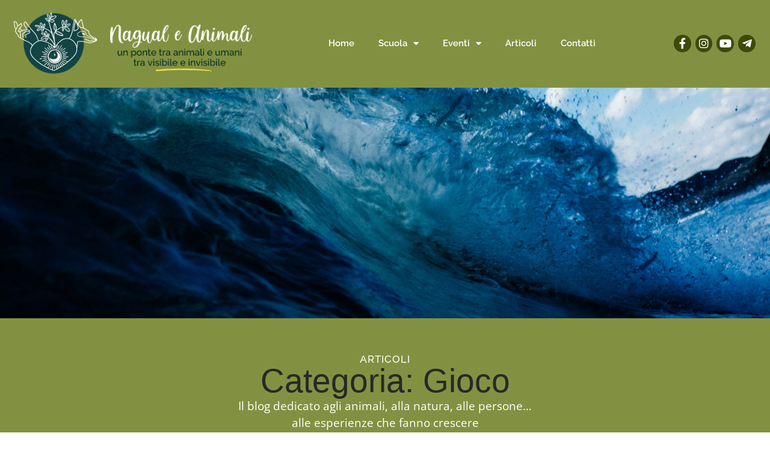

--- FILE ---
content_type: text/html; charset=UTF-8
request_url: https://www.nagualeanimali.com/category/gioco/
body_size: 17476
content:
<!doctype html>
<html lang="it-IT" prefix="og: https://ogp.me/ns#">
<head>
	<meta charset="UTF-8">
	<meta name="viewport" content="width=device-width, initial-scale=1">
	<link rel="profile" href="https://gmpg.org/xfn/11">
	<script id="cookieyes" type="text/javascript" src="https://cdn-cookieyes.com/client_data/7122bcaf6cc68aea1f49571b/script.js"></script>
<!-- Ottimizzazione per i motori di ricerca di Rank Math - https://rankmath.com/ -->
<title>Gioco Archives - Nagual e Animali</title>
<meta name="robots" content="index, follow, max-snippet:-1, max-video-preview:-1, max-image-preview:large"/>
<link rel="canonical" href="https://www.nagualeanimali.com/category/gioco/" />
<meta property="og:locale" content="it_IT" />
<meta property="og:type" content="article" />
<meta property="og:title" content="Gioco Archives - Nagual e Animali" />
<meta property="og:url" content="https://www.nagualeanimali.com/category/gioco/" />
<meta property="og:site_name" content="Nagual e Animali" />
<meta property="article:publisher" content="https://www.facebook.com/valentinarmani.nagualeanimali" />
<meta property="og:image" content="https://www.nagualeanimali.com/wp-content/uploads/2024/01/img-google_Tavola-disegno-1_Tavola-disegno-1.png" />
<meta property="og:image:secure_url" content="https://www.nagualeanimali.com/wp-content/uploads/2024/01/img-google_Tavola-disegno-1_Tavola-disegno-1.png" />
<meta property="og:image:width" content="1200" />
<meta property="og:image:height" content="630" />
<meta property="og:image:type" content="image/png" />
<meta name="twitter:card" content="summary_large_image" />
<meta name="twitter:title" content="Gioco Archives - Nagual e Animali" />
<meta name="twitter:image" content="https://www.nagualeanimali.com/wp-content/uploads/2024/01/img-google_Tavola-disegno-1_Tavola-disegno-1.png" />
<meta name="twitter:label1" content="Articoli" />
<meta name="twitter:data1" content="1" />
<script type="application/ld+json" class="rank-math-schema">{"@context":"https://schema.org","@graph":[{"@type":"EducationalOrganization","@id":"https://www.nagualeanimali.com/#organization","name":"Nagual e Animali \u2022 formazione olistica per Facilitatori Sistemi per Persone e Animali","url":"https://www.nagualeanimali.com","sameAs":["https://www.facebook.com/valentinarmani.nagualeanimali","https://www.instagram.com/valentinarmani.nagual/"],"logo":{"@type":"ImageObject","@id":"https://www.nagualeanimali.com/#logo","url":"https://www.nagualeanimali.com/wp-content/uploads/2024/01/img-google_Tavola-disegno-1.png","contentUrl":"https://www.nagualeanimali.com/wp-content/uploads/2024/01/img-google_Tavola-disegno-1.png","caption":"Nagual e Animali","inLanguage":"it-IT","width":"1080","height":"1080"}},{"@type":"WebSite","@id":"https://www.nagualeanimali.com/#website","url":"https://www.nagualeanimali.com","name":"Nagual e Animali","alternateName":"Facilitatori Sistemici per Persone e Animali","publisher":{"@id":"https://www.nagualeanimali.com/#organization"},"inLanguage":"it-IT"},{"@type":"CollectionPage","@id":"https://www.nagualeanimali.com/category/gioco/#webpage","url":"https://www.nagualeanimali.com/category/gioco/","name":"Gioco Archives - Nagual e Animali","isPartOf":{"@id":"https://www.nagualeanimali.com/#website"},"inLanguage":"it-IT"}]}</script>
<!-- /Rank Math WordPress SEO plugin -->

<link rel="alternate" type="application/rss+xml" title="Nagual e Animali &raquo; Feed" href="https://www.nagualeanimali.com/feed/" />
<link rel="alternate" type="application/rss+xml" title="Nagual e Animali &raquo; Feed dei commenti" href="https://www.nagualeanimali.com/comments/feed/" />
<link rel="alternate" type="application/rss+xml" title="Nagual e Animali &raquo; Gioco Feed della categoria" href="https://www.nagualeanimali.com/category/gioco/feed/" />
		<style id="content-control-block-styles">
			@media (max-width: 640px) {
	.cc-hide-on-mobile {
		display: none !important;
	}
}
@media (min-width: 641px) and (max-width: 920px) {
	.cc-hide-on-tablet {
		display: none !important;
	}
}
@media (min-width: 921px) and (max-width: 1440px) {
	.cc-hide-on-desktop {
		display: none !important;
	}
}		</style>
		<style id='wp-img-auto-sizes-contain-inline-css'>
img:is([sizes=auto i],[sizes^="auto," i]){contain-intrinsic-size:3000px 1500px}
/*# sourceURL=wp-img-auto-sizes-contain-inline-css */
</style>
<style id='wp-emoji-styles-inline-css'>

	img.wp-smiley, img.emoji {
		display: inline !important;
		border: none !important;
		box-shadow: none !important;
		height: 1em !important;
		width: 1em !important;
		margin: 0 0.07em !important;
		vertical-align: -0.1em !important;
		background: none !important;
		padding: 0 !important;
	}
/*# sourceURL=wp-emoji-styles-inline-css */
</style>
<link rel='stylesheet' id='wp-block-library-css' href='https://www.nagualeanimali.com/wp-includes/css/dist/block-library/style.min.css?ver=6.9' media='all' />
<link rel='stylesheet' id='content-control-block-styles-css' href='https://www.nagualeanimali.com/wp-content/plugins/content-control/dist/style-block-editor.css?ver=2.6.5' media='all' />
<style id='global-styles-inline-css'>
:root{--wp--preset--aspect-ratio--square: 1;--wp--preset--aspect-ratio--4-3: 4/3;--wp--preset--aspect-ratio--3-4: 3/4;--wp--preset--aspect-ratio--3-2: 3/2;--wp--preset--aspect-ratio--2-3: 2/3;--wp--preset--aspect-ratio--16-9: 16/9;--wp--preset--aspect-ratio--9-16: 9/16;--wp--preset--color--black: #000000;--wp--preset--color--cyan-bluish-gray: #abb8c3;--wp--preset--color--white: #ffffff;--wp--preset--color--pale-pink: #f78da7;--wp--preset--color--vivid-red: #cf2e2e;--wp--preset--color--luminous-vivid-orange: #ff6900;--wp--preset--color--luminous-vivid-amber: #fcb900;--wp--preset--color--light-green-cyan: #7bdcb5;--wp--preset--color--vivid-green-cyan: #00d084;--wp--preset--color--pale-cyan-blue: #8ed1fc;--wp--preset--color--vivid-cyan-blue: #0693e3;--wp--preset--color--vivid-purple: #9b51e0;--wp--preset--gradient--vivid-cyan-blue-to-vivid-purple: linear-gradient(135deg,rgb(6,147,227) 0%,rgb(155,81,224) 100%);--wp--preset--gradient--light-green-cyan-to-vivid-green-cyan: linear-gradient(135deg,rgb(122,220,180) 0%,rgb(0,208,130) 100%);--wp--preset--gradient--luminous-vivid-amber-to-luminous-vivid-orange: linear-gradient(135deg,rgb(252,185,0) 0%,rgb(255,105,0) 100%);--wp--preset--gradient--luminous-vivid-orange-to-vivid-red: linear-gradient(135deg,rgb(255,105,0) 0%,rgb(207,46,46) 100%);--wp--preset--gradient--very-light-gray-to-cyan-bluish-gray: linear-gradient(135deg,rgb(238,238,238) 0%,rgb(169,184,195) 100%);--wp--preset--gradient--cool-to-warm-spectrum: linear-gradient(135deg,rgb(74,234,220) 0%,rgb(151,120,209) 20%,rgb(207,42,186) 40%,rgb(238,44,130) 60%,rgb(251,105,98) 80%,rgb(254,248,76) 100%);--wp--preset--gradient--blush-light-purple: linear-gradient(135deg,rgb(255,206,236) 0%,rgb(152,150,240) 100%);--wp--preset--gradient--blush-bordeaux: linear-gradient(135deg,rgb(254,205,165) 0%,rgb(254,45,45) 50%,rgb(107,0,62) 100%);--wp--preset--gradient--luminous-dusk: linear-gradient(135deg,rgb(255,203,112) 0%,rgb(199,81,192) 50%,rgb(65,88,208) 100%);--wp--preset--gradient--pale-ocean: linear-gradient(135deg,rgb(255,245,203) 0%,rgb(182,227,212) 50%,rgb(51,167,181) 100%);--wp--preset--gradient--electric-grass: linear-gradient(135deg,rgb(202,248,128) 0%,rgb(113,206,126) 100%);--wp--preset--gradient--midnight: linear-gradient(135deg,rgb(2,3,129) 0%,rgb(40,116,252) 100%);--wp--preset--font-size--small: 13px;--wp--preset--font-size--medium: 20px;--wp--preset--font-size--large: 36px;--wp--preset--font-size--x-large: 42px;--wp--preset--spacing--20: 0.44rem;--wp--preset--spacing--30: 0.67rem;--wp--preset--spacing--40: 1rem;--wp--preset--spacing--50: 1.5rem;--wp--preset--spacing--60: 2.25rem;--wp--preset--spacing--70: 3.38rem;--wp--preset--spacing--80: 5.06rem;--wp--preset--shadow--natural: 6px 6px 9px rgba(0, 0, 0, 0.2);--wp--preset--shadow--deep: 12px 12px 50px rgba(0, 0, 0, 0.4);--wp--preset--shadow--sharp: 6px 6px 0px rgba(0, 0, 0, 0.2);--wp--preset--shadow--outlined: 6px 6px 0px -3px rgb(255, 255, 255), 6px 6px rgb(0, 0, 0);--wp--preset--shadow--crisp: 6px 6px 0px rgb(0, 0, 0);}:root { --wp--style--global--content-size: 800px;--wp--style--global--wide-size: 1200px; }:where(body) { margin: 0; }.wp-site-blocks > .alignleft { float: left; margin-right: 2em; }.wp-site-blocks > .alignright { float: right; margin-left: 2em; }.wp-site-blocks > .aligncenter { justify-content: center; margin-left: auto; margin-right: auto; }:where(.wp-site-blocks) > * { margin-block-start: 24px; margin-block-end: 0; }:where(.wp-site-blocks) > :first-child { margin-block-start: 0; }:where(.wp-site-blocks) > :last-child { margin-block-end: 0; }:root { --wp--style--block-gap: 24px; }:root :where(.is-layout-flow) > :first-child{margin-block-start: 0;}:root :where(.is-layout-flow) > :last-child{margin-block-end: 0;}:root :where(.is-layout-flow) > *{margin-block-start: 24px;margin-block-end: 0;}:root :where(.is-layout-constrained) > :first-child{margin-block-start: 0;}:root :where(.is-layout-constrained) > :last-child{margin-block-end: 0;}:root :where(.is-layout-constrained) > *{margin-block-start: 24px;margin-block-end: 0;}:root :where(.is-layout-flex){gap: 24px;}:root :where(.is-layout-grid){gap: 24px;}.is-layout-flow > .alignleft{float: left;margin-inline-start: 0;margin-inline-end: 2em;}.is-layout-flow > .alignright{float: right;margin-inline-start: 2em;margin-inline-end: 0;}.is-layout-flow > .aligncenter{margin-left: auto !important;margin-right: auto !important;}.is-layout-constrained > .alignleft{float: left;margin-inline-start: 0;margin-inline-end: 2em;}.is-layout-constrained > .alignright{float: right;margin-inline-start: 2em;margin-inline-end: 0;}.is-layout-constrained > .aligncenter{margin-left: auto !important;margin-right: auto !important;}.is-layout-constrained > :where(:not(.alignleft):not(.alignright):not(.alignfull)){max-width: var(--wp--style--global--content-size);margin-left: auto !important;margin-right: auto !important;}.is-layout-constrained > .alignwide{max-width: var(--wp--style--global--wide-size);}body .is-layout-flex{display: flex;}.is-layout-flex{flex-wrap: wrap;align-items: center;}.is-layout-flex > :is(*, div){margin: 0;}body .is-layout-grid{display: grid;}.is-layout-grid > :is(*, div){margin: 0;}body{padding-top: 0px;padding-right: 0px;padding-bottom: 0px;padding-left: 0px;}a:where(:not(.wp-element-button)){text-decoration: underline;}:root :where(.wp-element-button, .wp-block-button__link){background-color: #32373c;border-width: 0;color: #fff;font-family: inherit;font-size: inherit;font-style: inherit;font-weight: inherit;letter-spacing: inherit;line-height: inherit;padding-top: calc(0.667em + 2px);padding-right: calc(1.333em + 2px);padding-bottom: calc(0.667em + 2px);padding-left: calc(1.333em + 2px);text-decoration: none;text-transform: inherit;}.has-black-color{color: var(--wp--preset--color--black) !important;}.has-cyan-bluish-gray-color{color: var(--wp--preset--color--cyan-bluish-gray) !important;}.has-white-color{color: var(--wp--preset--color--white) !important;}.has-pale-pink-color{color: var(--wp--preset--color--pale-pink) !important;}.has-vivid-red-color{color: var(--wp--preset--color--vivid-red) !important;}.has-luminous-vivid-orange-color{color: var(--wp--preset--color--luminous-vivid-orange) !important;}.has-luminous-vivid-amber-color{color: var(--wp--preset--color--luminous-vivid-amber) !important;}.has-light-green-cyan-color{color: var(--wp--preset--color--light-green-cyan) !important;}.has-vivid-green-cyan-color{color: var(--wp--preset--color--vivid-green-cyan) !important;}.has-pale-cyan-blue-color{color: var(--wp--preset--color--pale-cyan-blue) !important;}.has-vivid-cyan-blue-color{color: var(--wp--preset--color--vivid-cyan-blue) !important;}.has-vivid-purple-color{color: var(--wp--preset--color--vivid-purple) !important;}.has-black-background-color{background-color: var(--wp--preset--color--black) !important;}.has-cyan-bluish-gray-background-color{background-color: var(--wp--preset--color--cyan-bluish-gray) !important;}.has-white-background-color{background-color: var(--wp--preset--color--white) !important;}.has-pale-pink-background-color{background-color: var(--wp--preset--color--pale-pink) !important;}.has-vivid-red-background-color{background-color: var(--wp--preset--color--vivid-red) !important;}.has-luminous-vivid-orange-background-color{background-color: var(--wp--preset--color--luminous-vivid-orange) !important;}.has-luminous-vivid-amber-background-color{background-color: var(--wp--preset--color--luminous-vivid-amber) !important;}.has-light-green-cyan-background-color{background-color: var(--wp--preset--color--light-green-cyan) !important;}.has-vivid-green-cyan-background-color{background-color: var(--wp--preset--color--vivid-green-cyan) !important;}.has-pale-cyan-blue-background-color{background-color: var(--wp--preset--color--pale-cyan-blue) !important;}.has-vivid-cyan-blue-background-color{background-color: var(--wp--preset--color--vivid-cyan-blue) !important;}.has-vivid-purple-background-color{background-color: var(--wp--preset--color--vivid-purple) !important;}.has-black-border-color{border-color: var(--wp--preset--color--black) !important;}.has-cyan-bluish-gray-border-color{border-color: var(--wp--preset--color--cyan-bluish-gray) !important;}.has-white-border-color{border-color: var(--wp--preset--color--white) !important;}.has-pale-pink-border-color{border-color: var(--wp--preset--color--pale-pink) !important;}.has-vivid-red-border-color{border-color: var(--wp--preset--color--vivid-red) !important;}.has-luminous-vivid-orange-border-color{border-color: var(--wp--preset--color--luminous-vivid-orange) !important;}.has-luminous-vivid-amber-border-color{border-color: var(--wp--preset--color--luminous-vivid-amber) !important;}.has-light-green-cyan-border-color{border-color: var(--wp--preset--color--light-green-cyan) !important;}.has-vivid-green-cyan-border-color{border-color: var(--wp--preset--color--vivid-green-cyan) !important;}.has-pale-cyan-blue-border-color{border-color: var(--wp--preset--color--pale-cyan-blue) !important;}.has-vivid-cyan-blue-border-color{border-color: var(--wp--preset--color--vivid-cyan-blue) !important;}.has-vivid-purple-border-color{border-color: var(--wp--preset--color--vivid-purple) !important;}.has-vivid-cyan-blue-to-vivid-purple-gradient-background{background: var(--wp--preset--gradient--vivid-cyan-blue-to-vivid-purple) !important;}.has-light-green-cyan-to-vivid-green-cyan-gradient-background{background: var(--wp--preset--gradient--light-green-cyan-to-vivid-green-cyan) !important;}.has-luminous-vivid-amber-to-luminous-vivid-orange-gradient-background{background: var(--wp--preset--gradient--luminous-vivid-amber-to-luminous-vivid-orange) !important;}.has-luminous-vivid-orange-to-vivid-red-gradient-background{background: var(--wp--preset--gradient--luminous-vivid-orange-to-vivid-red) !important;}.has-very-light-gray-to-cyan-bluish-gray-gradient-background{background: var(--wp--preset--gradient--very-light-gray-to-cyan-bluish-gray) !important;}.has-cool-to-warm-spectrum-gradient-background{background: var(--wp--preset--gradient--cool-to-warm-spectrum) !important;}.has-blush-light-purple-gradient-background{background: var(--wp--preset--gradient--blush-light-purple) !important;}.has-blush-bordeaux-gradient-background{background: var(--wp--preset--gradient--blush-bordeaux) !important;}.has-luminous-dusk-gradient-background{background: var(--wp--preset--gradient--luminous-dusk) !important;}.has-pale-ocean-gradient-background{background: var(--wp--preset--gradient--pale-ocean) !important;}.has-electric-grass-gradient-background{background: var(--wp--preset--gradient--electric-grass) !important;}.has-midnight-gradient-background{background: var(--wp--preset--gradient--midnight) !important;}.has-small-font-size{font-size: var(--wp--preset--font-size--small) !important;}.has-medium-font-size{font-size: var(--wp--preset--font-size--medium) !important;}.has-large-font-size{font-size: var(--wp--preset--font-size--large) !important;}.has-x-large-font-size{font-size: var(--wp--preset--font-size--x-large) !important;}
:root :where(.wp-block-pullquote){font-size: 1.5em;line-height: 1.6;}
/*# sourceURL=global-styles-inline-css */
</style>
<link rel='stylesheet' id='fontawesome-css' href='https://www.nagualeanimali.com/wp-content/plugins/blog-designer-for-elementor/assets/css/fontawesome/fontawesome.css?ver=6.9' media='all' />
<link rel='stylesheet' id='bdfe-style-css' href='https://www.nagualeanimali.com/wp-content/plugins/blog-designer-for-elementor/assets/css/style.css?ver=6.9' media='all' />
<link rel='stylesheet' id='elementor-frontend-css' href='https://www.nagualeanimali.com/wp-content/plugins/elementor/assets/css/frontend.min.css?ver=3.34.2' media='all' />
<link rel='stylesheet' id='widget-heading-css' href='https://www.nagualeanimali.com/wp-content/plugins/elementor/assets/css/widget-heading.min.css?ver=3.34.2' media='all' />
<link rel='stylesheet' id='widget-social-icons-css' href='https://www.nagualeanimali.com/wp-content/plugins/elementor/assets/css/widget-social-icons.min.css?ver=3.34.2' media='all' />
<link rel='stylesheet' id='e-apple-webkit-css' href='https://www.nagualeanimali.com/wp-content/plugins/elementor/assets/css/conditionals/apple-webkit.min.css?ver=3.34.2' media='all' />
<link rel='stylesheet' id='elementor-post-3336-css' href='https://www.nagualeanimali.com/wp-content/uploads/elementor/css/post-3336.css?ver=1768966878' media='all' />
<link rel='stylesheet' id='elementor-post-676-css' href='https://www.nagualeanimali.com/wp-content/uploads/elementor/css/post-676.css?ver=1768966272' media='all' />
<link rel='stylesheet' id='hello-elementor-css' href='https://www.nagualeanimali.com/wp-content/themes/hello-elementor/assets/css/reset.css?ver=3.4.5' media='all' />
<link rel='stylesheet' id='hello-elementor-theme-style-css' href='https://www.nagualeanimali.com/wp-content/themes/hello-elementor/assets/css/theme.css?ver=3.4.5' media='all' />
<link rel='stylesheet' id='hello-elementor-header-footer-css' href='https://www.nagualeanimali.com/wp-content/themes/hello-elementor/assets/css/header-footer.css?ver=3.4.5' media='all' />
<link rel='stylesheet' id='elementor-post-13-css' href='https://www.nagualeanimali.com/wp-content/uploads/elementor/css/post-13.css?ver=1768966272' media='all' />
<link rel='stylesheet' id='dflip-style-css' href='https://www.nagualeanimali.com/wp-content/plugins/3d-flipbook-dflip-lite/assets/css/dflip.min.css?ver=2.4.20' media='all' />
<link rel='stylesheet' id='widget-image-css' href='https://www.nagualeanimali.com/wp-content/plugins/elementor/assets/css/widget-image.min.css?ver=3.34.2' media='all' />
<link rel='stylesheet' id='widget-nav-menu-css' href='https://www.nagualeanimali.com/wp-content/plugins/elementor-pro/assets/css/widget-nav-menu.min.css?ver=3.34.1' media='all' />
<link rel='stylesheet' id='e-animation-grow-css' href='https://www.nagualeanimali.com/wp-content/plugins/elementor/assets/lib/animations/styles/e-animation-grow.min.css?ver=3.34.2' media='all' />
<link rel='stylesheet' id='widget-posts-css' href='https://www.nagualeanimali.com/wp-content/plugins/elementor-pro/assets/css/widget-posts.min.css?ver=3.34.1' media='all' />
<link rel='stylesheet' id='widget-search-form-css' href='https://www.nagualeanimali.com/wp-content/plugins/elementor-pro/assets/css/widget-search-form.min.css?ver=3.34.1' media='all' />
<link rel='stylesheet' id='elementor-icons-shared-0-css' href='https://www.nagualeanimali.com/wp-content/plugins/elementor/assets/lib/font-awesome/css/fontawesome.min.css?ver=5.15.3' media='all' />
<link rel='stylesheet' id='elementor-icons-fa-solid-css' href='https://www.nagualeanimali.com/wp-content/plugins/elementor/assets/lib/font-awesome/css/solid.min.css?ver=5.15.3' media='all' />
<link rel='stylesheet' id='widget-spacer-css' href='https://www.nagualeanimali.com/wp-content/plugins/elementor/assets/css/widget-spacer.min.css?ver=3.34.2' media='all' />
<link rel='stylesheet' id='swiper-css' href='https://www.nagualeanimali.com/wp-content/plugins/elementor/assets/lib/swiper/v8/css/swiper.min.css?ver=8.4.5' media='all' />
<link rel='stylesheet' id='e-swiper-css' href='https://www.nagualeanimali.com/wp-content/plugins/elementor/assets/css/conditionals/e-swiper.min.css?ver=3.34.2' media='all' />
<link rel='stylesheet' id='elementor-icons-css' href='https://www.nagualeanimali.com/wp-content/plugins/elementor/assets/lib/eicons/css/elementor-icons.min.css?ver=5.46.0' media='all' />
<link rel='stylesheet' id='elementor-post-3707-css' href='https://www.nagualeanimali.com/wp-content/uploads/elementor/css/post-3707.css?ver=1768966272' media='all' />
<link rel='stylesheet' id='elementor-post-3221-css' href='https://www.nagualeanimali.com/wp-content/uploads/elementor/css/post-3221.css?ver=1768966272' media='all' />
<link rel='stylesheet' id='elementor-post-3263-css' href='https://www.nagualeanimali.com/wp-content/uploads/elementor/css/post-3263.css?ver=1768966878' media='all' />
<link rel='stylesheet' id='front_end_css-css' href='https://www.nagualeanimali.com/wp-content/plugins/broken-link-notifier/includes/css/results-front.min.css?ver=1.3.4' media='all' />
<link rel='stylesheet' id='wpr-text-animations-css-css' href='https://www.nagualeanimali.com/wp-content/plugins/royal-elementor-addons/assets/css/lib/animations/text-animations.min.css?ver=1.7.1045' media='all' />
<link rel='stylesheet' id='wpr-addons-css-css' href='https://www.nagualeanimali.com/wp-content/plugins/royal-elementor-addons/assets/css/frontend.min.css?ver=1.7.1045' media='all' />
<link rel='stylesheet' id='font-awesome-5-all-css' href='https://www.nagualeanimali.com/wp-content/plugins/elementor/assets/lib/font-awesome/css/all.min.css?ver=1.7.1045' media='all' />
<link rel='stylesheet' id='elementor-gf-local-raleway-css' href='https://www.nagualeanimali.com/wp-content/uploads/elementor/google-fonts/css/raleway.css?ver=1742225040' media='all' />
<link rel='stylesheet' id='elementor-gf-local-opensans-css' href='https://www.nagualeanimali.com/wp-content/uploads/elementor/google-fonts/css/opensans.css?ver=1742225046' media='all' />
<link rel='stylesheet' id='elementor-icons-fa-brands-css' href='https://www.nagualeanimali.com/wp-content/plugins/elementor/assets/lib/font-awesome/css/brands.min.css?ver=5.15.3' media='all' />
<script data-cfasync="false" src="https://www.nagualeanimali.com/wp-includes/js/jquery/jquery.min.js?ver=3.7.1" id="jquery-core-js"></script>
<script data-cfasync="false" src="https://www.nagualeanimali.com/wp-includes/js/jquery/jquery-migrate.min.js?ver=3.4.1" id="jquery-migrate-js"></script>
<link rel="https://api.w.org/" href="https://www.nagualeanimali.com/wp-json/" /><link rel="alternate" title="JSON" type="application/json" href="https://www.nagualeanimali.com/wp-json/wp/v2/categories/17" /><link rel="EditURI" type="application/rsd+xml" title="RSD" href="https://www.nagualeanimali.com/xmlrpc.php?rsd" />
<meta name="generator" content="WordPress 6.9" />
<meta name="cdp-version" content="1.5.0" /><meta name="generator" content="Elementor 3.34.2; features: additional_custom_breakpoints; settings: css_print_method-external, google_font-enabled, font_display-swap">
			<style>
				.e-con.e-parent:nth-of-type(n+4):not(.e-lazyloaded):not(.e-no-lazyload),
				.e-con.e-parent:nth-of-type(n+4):not(.e-lazyloaded):not(.e-no-lazyload) * {
					background-image: none !important;
				}
				@media screen and (max-height: 1024px) {
					.e-con.e-parent:nth-of-type(n+3):not(.e-lazyloaded):not(.e-no-lazyload),
					.e-con.e-parent:nth-of-type(n+3):not(.e-lazyloaded):not(.e-no-lazyload) * {
						background-image: none !important;
					}
				}
				@media screen and (max-height: 640px) {
					.e-con.e-parent:nth-of-type(n+2):not(.e-lazyloaded):not(.e-no-lazyload),
					.e-con.e-parent:nth-of-type(n+2):not(.e-lazyloaded):not(.e-no-lazyload) * {
						background-image: none !important;
					}
				}
			</style>
			<link rel="icon" href="https://www.nagualeanimali.com/wp-content/uploads/2022/11/faviconagual-verde-scuro_Tavola-disegno-1-150x150.webp" sizes="32x32" />
<link rel="icon" href="https://www.nagualeanimali.com/wp-content/uploads/2022/11/faviconagual-verde-scuro_Tavola-disegno-1-300x300.webp" sizes="192x192" />
<link rel="apple-touch-icon" href="https://www.nagualeanimali.com/wp-content/uploads/2022/11/faviconagual-verde-scuro_Tavola-disegno-1-300x300.webp" />
<meta name="msapplication-TileImage" content="https://www.nagualeanimali.com/wp-content/uploads/2022/11/faviconagual-verde-scuro_Tavola-disegno-1-300x300.webp" />
		<style id="wp-custom-css">
			table {background-color: #FFFFFF; border-color: #000000; }		</style>
		<style id="wpr_lightbox_styles">
				.lg-backdrop {
					background-color: rgba(0,0,0,0.6) !important;
				}
				.lg-toolbar,
				.lg-dropdown {
					background-color: rgba(0,0,0,0.8) !important;
				}
				.lg-dropdown:after {
					border-bottom-color: rgba(0,0,0,0.8) !important;
				}
				.lg-sub-html {
					background-color: rgba(0,0,0,0.8) !important;
				}
				.lg-thumb-outer,
				.lg-progress-bar {
					background-color: #444444 !important;
				}
				.lg-progress {
					background-color: #dc4897 !important;
				}
				.lg-icon {
					color: #efefef !important;
					font-size: 20px !important;
				}
				.lg-icon.lg-toogle-thumb {
					font-size: 24px !important;
				}
				.lg-icon:hover,
				.lg-dropdown-text:hover {
					color: #ffffff !important;
				}
				.lg-sub-html,
				.lg-dropdown-text {
					color: #efefef !important;
					font-size: 14px !important;
				}
				#lg-counter {
					color: #efefef !important;
					font-size: 14px !important;
				}
				.lg-prev,
				.lg-next {
					font-size: 35px !important;
				}

				/* Defaults */
				.lg-icon {
				background-color: transparent !important;
				}

				#lg-counter {
				opacity: 0.9;
				}

				.lg-thumb-outer {
				padding: 0 10px;
				}

				.lg-thumb-item {
				border-radius: 0 !important;
				border: none !important;
				opacity: 0.5;
				}

				.lg-thumb-item.active {
					opacity: 1;
				}
	         </style></head>
<body class="archive category category-gioco category-17 wp-custom-logo wp-embed-responsive wp-theme-hello-elementor esm-default hello-elementor-default elementor-page-3263 elementor-default elementor-template-full-width elementor-kit-13">


<a class="skip-link screen-reader-text" href="#content">Vai al contenuto</a>

		<header data-elementor-type="header" data-elementor-id="3707" class="elementor elementor-3707 elementor-location-header" data-elementor-post-type="elementor_library">
					<section class="elementor-section elementor-top-section elementor-element elementor-element-216ffefc elementor-section-full_width elementor-hidden-mobile elementor-section-height-default elementor-section-height-default wpr-particle-no wpr-jarallax-no wpr-parallax-no wpr-sticky-section-no" data-id="216ffefc" data-element_type="section" data-settings="{&quot;background_background&quot;:&quot;classic&quot;}">
							<div class="elementor-background-overlay"></div>
							<div class="elementor-container elementor-column-gap-default">
					<div class="elementor-column elementor-col-33 elementor-top-column elementor-element elementor-element-5b1b811c" data-id="5b1b811c" data-element_type="column" data-settings="{&quot;background_background&quot;:&quot;classic&quot;}">
			<div class="elementor-widget-wrap elementor-element-populated">
						<div class="elementor-element elementor-element-1bdc90d0 elementor-widget-tablet__width-initial elementor-widget elementor-widget-image" data-id="1bdc90d0" data-element_type="widget" data-widget_type="image.default">
				<div class="elementor-widget-container">
															<img src="https://www.nagualeanimali.com/wp-content/uploads/2024/02/logo-sito-2.png" title="" alt="" loading="lazy" />															</div>
				</div>
					</div>
		</div>
				<div class="elementor-column elementor-col-33 elementor-top-column elementor-element elementor-element-1d635830" data-id="1d635830" data-element_type="column">
			<div class="elementor-widget-wrap elementor-element-populated">
						<div class="elementor-element elementor-element-1deb75d elementor-nav-menu__align-center elementor-nav-menu--dropdown-tablet elementor-nav-menu__text-align-aside elementor-nav-menu--toggle elementor-nav-menu--burger elementor-widget elementor-widget-nav-menu" data-id="1deb75d" data-element_type="widget" data-settings="{&quot;layout&quot;:&quot;horizontal&quot;,&quot;submenu_icon&quot;:{&quot;value&quot;:&quot;&lt;i class=\&quot;fas fa-caret-down\&quot; aria-hidden=\&quot;true\&quot;&gt;&lt;\/i&gt;&quot;,&quot;library&quot;:&quot;fa-solid&quot;},&quot;toggle&quot;:&quot;burger&quot;}" data-widget_type="nav-menu.default">
				<div class="elementor-widget-container">
								<nav aria-label="Menu" class="elementor-nav-menu--main elementor-nav-menu__container elementor-nav-menu--layout-horizontal e--pointer-none">
				<ul id="menu-1-1deb75d" class="elementor-nav-menu"><li class="menu-item menu-item-type-post_type menu-item-object-page menu-item-home menu-item-762"><a href="https://www.nagualeanimali.com/" class="elementor-item">Home</a></li>
<li class="menu-item menu-item-type-custom menu-item-object-custom menu-item-has-children menu-item-5395"><a href="#" class="elementor-item elementor-item-anchor">Scuola</a>
<ul class="sub-menu elementor-nav-menu--dropdown">
	<li class="menu-item menu-item-type-post_type menu-item-object-page menu-item-2067"><a href="https://www.nagualeanimali.com/progetto/" class="elementor-sub-item">Progetto</a></li>
	<li class="menu-item menu-item-type-post_type menu-item-object-page menu-item-759"><a href="https://www.nagualeanimali.com/fondatrice/" class="elementor-sub-item">Fondatrice</a></li>
	<li class="menu-item menu-item-type-post_type menu-item-object-page menu-item-1210"><a href="https://www.nagualeanimali.com/formazione/" class="elementor-sub-item">Percorso Formativo</a></li>
	<li class="menu-item menu-item-type-post_type menu-item-object-page menu-item-1452"><a href="https://www.nagualeanimali.com/insegnanti/" class="elementor-sub-item">Insegnanti</a></li>
	<li class="menu-item menu-item-type-post_type menu-item-object-page menu-item-4734"><a href="https://www.nagualeanimali.com/testimonianze/" class="elementor-sub-item">Testimonianze</a></li>
	<li class="menu-item menu-item-type-post_type menu-item-object-page menu-item-4196"><a href="https://www.nagualeanimali.com/facilitatori/" class="elementor-sub-item">Facilitatori Nagual e Animali</a></li>
</ul>
</li>
<li class="menu-item menu-item-type-custom menu-item-object-custom menu-item-has-children menu-item-2764"><a href="#" class="elementor-item elementor-item-anchor">Eventi</a>
<ul class="sub-menu elementor-nav-menu--dropdown">
	<li class="menu-item menu-item-type-post_type menu-item-object-page menu-item-2815"><a href="https://www.nagualeanimali.com/costellazioni/" class="elementor-sub-item">Costellazioni Sistemico Familiari per Persone e Animali</a></li>
	<li class="menu-item menu-item-type-post_type menu-item-object-page menu-item-3666"><a href="https://www.nagualeanimali.com/indivenireguidatidaglianimali/" class="elementor-sub-item">In divenire, con gli spiriti animali</a></li>
	<li class="menu-item menu-item-type-post_type menu-item-object-page menu-item-5667"><a href="https://www.nagualeanimali.com/lacurachepassadalcuore/" class="elementor-sub-item">La Cura che passa dal Cuore</a></li>
	<li class="menu-item menu-item-type-post_type menu-item-object-page menu-item-4901"><a href="https://www.nagualeanimali.com/incontrailtuodrago/" class="elementor-sub-item">Incontra il tuo Drago</a></li>
	<li class="menu-item menu-item-type-post_type menu-item-object-page menu-item-2767"><a href="https://www.nagualeanimali.com/emozionialcentro/" class="elementor-sub-item">Le Emozioni al Centro</a></li>
	<li class="menu-item menu-item-type-post_type menu-item-object-page menu-item-4362"><a href="https://www.nagualeanimali.com/infinitamenteamore/" class="elementor-sub-item">Infinitamente, amore</a></li>
	<li class="menu-item menu-item-type-post_type menu-item-object-page menu-item-3475"><a href="https://www.nagualeanimali.com/fluirenellavitaguidatidaglianimali/" class="elementor-sub-item">tra visibile e invisibile: Fluire nella vita guidati dagli Animali</a></li>
</ul>
</li>
<li class="menu-item menu-item-type-post_type menu-item-object-page menu-item-3369"><a href="https://www.nagualeanimali.com/articoli/" class="elementor-item">Articoli</a></li>
<li class="menu-item menu-item-type-post_type menu-item-object-page menu-item-761"><a href="https://www.nagualeanimali.com/contatti/" class="elementor-item">Contatti</a></li>
</ul>			</nav>
					<div class="elementor-menu-toggle" role="button" tabindex="0" aria-label="Menu di commutazione" aria-expanded="false">
			<i aria-hidden="true" role="presentation" class="elementor-menu-toggle__icon--open eicon-menu-bar"></i><i aria-hidden="true" role="presentation" class="elementor-menu-toggle__icon--close eicon-close"></i>		</div>
					<nav class="elementor-nav-menu--dropdown elementor-nav-menu__container" aria-hidden="true">
				<ul id="menu-2-1deb75d" class="elementor-nav-menu"><li class="menu-item menu-item-type-post_type menu-item-object-page menu-item-home menu-item-762"><a href="https://www.nagualeanimali.com/" class="elementor-item" tabindex="-1">Home</a></li>
<li class="menu-item menu-item-type-custom menu-item-object-custom menu-item-has-children menu-item-5395"><a href="#" class="elementor-item elementor-item-anchor" tabindex="-1">Scuola</a>
<ul class="sub-menu elementor-nav-menu--dropdown">
	<li class="menu-item menu-item-type-post_type menu-item-object-page menu-item-2067"><a href="https://www.nagualeanimali.com/progetto/" class="elementor-sub-item" tabindex="-1">Progetto</a></li>
	<li class="menu-item menu-item-type-post_type menu-item-object-page menu-item-759"><a href="https://www.nagualeanimali.com/fondatrice/" class="elementor-sub-item" tabindex="-1">Fondatrice</a></li>
	<li class="menu-item menu-item-type-post_type menu-item-object-page menu-item-1210"><a href="https://www.nagualeanimali.com/formazione/" class="elementor-sub-item" tabindex="-1">Percorso Formativo</a></li>
	<li class="menu-item menu-item-type-post_type menu-item-object-page menu-item-1452"><a href="https://www.nagualeanimali.com/insegnanti/" class="elementor-sub-item" tabindex="-1">Insegnanti</a></li>
	<li class="menu-item menu-item-type-post_type menu-item-object-page menu-item-4734"><a href="https://www.nagualeanimali.com/testimonianze/" class="elementor-sub-item" tabindex="-1">Testimonianze</a></li>
	<li class="menu-item menu-item-type-post_type menu-item-object-page menu-item-4196"><a href="https://www.nagualeanimali.com/facilitatori/" class="elementor-sub-item" tabindex="-1">Facilitatori Nagual e Animali</a></li>
</ul>
</li>
<li class="menu-item menu-item-type-custom menu-item-object-custom menu-item-has-children menu-item-2764"><a href="#" class="elementor-item elementor-item-anchor" tabindex="-1">Eventi</a>
<ul class="sub-menu elementor-nav-menu--dropdown">
	<li class="menu-item menu-item-type-post_type menu-item-object-page menu-item-2815"><a href="https://www.nagualeanimali.com/costellazioni/" class="elementor-sub-item" tabindex="-1">Costellazioni Sistemico Familiari per Persone e Animali</a></li>
	<li class="menu-item menu-item-type-post_type menu-item-object-page menu-item-3666"><a href="https://www.nagualeanimali.com/indivenireguidatidaglianimali/" class="elementor-sub-item" tabindex="-1">In divenire, con gli spiriti animali</a></li>
	<li class="menu-item menu-item-type-post_type menu-item-object-page menu-item-5667"><a href="https://www.nagualeanimali.com/lacurachepassadalcuore/" class="elementor-sub-item" tabindex="-1">La Cura che passa dal Cuore</a></li>
	<li class="menu-item menu-item-type-post_type menu-item-object-page menu-item-4901"><a href="https://www.nagualeanimali.com/incontrailtuodrago/" class="elementor-sub-item" tabindex="-1">Incontra il tuo Drago</a></li>
	<li class="menu-item menu-item-type-post_type menu-item-object-page menu-item-2767"><a href="https://www.nagualeanimali.com/emozionialcentro/" class="elementor-sub-item" tabindex="-1">Le Emozioni al Centro</a></li>
	<li class="menu-item menu-item-type-post_type menu-item-object-page menu-item-4362"><a href="https://www.nagualeanimali.com/infinitamenteamore/" class="elementor-sub-item" tabindex="-1">Infinitamente, amore</a></li>
	<li class="menu-item menu-item-type-post_type menu-item-object-page menu-item-3475"><a href="https://www.nagualeanimali.com/fluirenellavitaguidatidaglianimali/" class="elementor-sub-item" tabindex="-1">tra visibile e invisibile: Fluire nella vita guidati dagli Animali</a></li>
</ul>
</li>
<li class="menu-item menu-item-type-post_type menu-item-object-page menu-item-3369"><a href="https://www.nagualeanimali.com/articoli/" class="elementor-item" tabindex="-1">Articoli</a></li>
<li class="menu-item menu-item-type-post_type menu-item-object-page menu-item-761"><a href="https://www.nagualeanimali.com/contatti/" class="elementor-item" tabindex="-1">Contatti</a></li>
</ul>			</nav>
						</div>
				</div>
					</div>
		</div>
				<div class="elementor-column elementor-col-33 elementor-top-column elementor-element elementor-element-16b2c442 elementor-hidden-mobile" data-id="16b2c442" data-element_type="column">
			<div class="elementor-widget-wrap elementor-element-populated">
						<div class="elementor-element elementor-element-28384499 e-grid-align-right elementor-widget__width-initial elementor-shape-rounded elementor-grid-0 elementor-widget elementor-widget-social-icons" data-id="28384499" data-element_type="widget" data-widget_type="social-icons.default">
				<div class="elementor-widget-container">
							<div class="elementor-social-icons-wrapper elementor-grid" role="list">
							<span class="elementor-grid-item" role="listitem">
					<a class="elementor-icon elementor-social-icon elementor-social-icon-facebook-f elementor-animation-grow elementor-repeater-item-2f307f6" href="https://www.facebook.com/valentinarmani.nagualeanimali" target="_blank">
						<span class="elementor-screen-only">Facebook-f</span>
						<i aria-hidden="true" class="fab fa-facebook-f"></i>					</a>
				</span>
							<span class="elementor-grid-item" role="listitem">
					<a class="elementor-icon elementor-social-icon elementor-social-icon-instagram elementor-animation-grow elementor-repeater-item-b2c3f2e" href="https://www.instagram.com/valentinarmani.nagualeanimali/" target="_blank">
						<span class="elementor-screen-only">Instagram</span>
						<i aria-hidden="true" class="fab fa-instagram"></i>					</a>
				</span>
							<span class="elementor-grid-item" role="listitem">
					<a class="elementor-icon elementor-social-icon elementor-social-icon-youtube elementor-animation-grow elementor-repeater-item-a02880b" href="https://www.youtube.com/@nagualeanimali" target="_blank">
						<span class="elementor-screen-only">Youtube</span>
						<i aria-hidden="true" class="fab fa-youtube"></i>					</a>
				</span>
							<span class="elementor-grid-item" role="listitem">
					<a class="elementor-icon elementor-social-icon elementor-social-icon-telegram-plane elementor-animation-grow elementor-repeater-item-ef5d4ba" href="http://t.me/nagualeanimali" target="_blank">
						<span class="elementor-screen-only">Telegram-plane</span>
						<i aria-hidden="true" class="fab fa-telegram-plane"></i>					</a>
				</span>
					</div>
						</div>
				</div>
					</div>
		</div>
					</div>
		</section>
				<section class="elementor-section elementor-top-section elementor-element elementor-element-ff317b0 elementor-section-full_width elementor-hidden-tablet elementor-hidden-desktop elementor-section-height-default elementor-section-height-default wpr-particle-no wpr-jarallax-no wpr-parallax-no wpr-sticky-section-no" data-id="ff317b0" data-element_type="section" data-settings="{&quot;background_background&quot;:&quot;classic&quot;}">
							<div class="elementor-background-overlay"></div>
							<div class="elementor-container elementor-column-gap-default">
					<div class="elementor-column elementor-col-50 elementor-top-column elementor-element elementor-element-e9ffa10" data-id="e9ffa10" data-element_type="column">
			<div class="elementor-widget-wrap elementor-element-populated">
						<div class="elementor-element elementor-element-ffdcfa2 elementor-widget-mobile__width-initial elementor-widget elementor-widget-image" data-id="ffdcfa2" data-element_type="widget" data-widget_type="image.default">
				<div class="elementor-widget-container">
															<img src="https://www.nagualeanimali.com/wp-content/uploads/2024/02/logo-sito-2.png" title="" alt="" loading="lazy" />															</div>
				</div>
					</div>
		</div>
				<div class="elementor-column elementor-col-50 elementor-top-column elementor-element elementor-element-af20978" data-id="af20978" data-element_type="column">
			<div class="elementor-widget-wrap elementor-element-populated">
						<div class="elementor-element elementor-element-0d70de4 elementor-nav-menu--stretch elementor-nav-menu--dropdown-tablet elementor-nav-menu__text-align-aside elementor-nav-menu--toggle elementor-nav-menu--burger elementor-widget elementor-widget-nav-menu" data-id="0d70de4" data-element_type="widget" data-settings="{&quot;full_width&quot;:&quot;stretch&quot;,&quot;layout&quot;:&quot;horizontal&quot;,&quot;submenu_icon&quot;:{&quot;value&quot;:&quot;&lt;i class=\&quot;fas fa-caret-down\&quot; aria-hidden=\&quot;true\&quot;&gt;&lt;\/i&gt;&quot;,&quot;library&quot;:&quot;fa-solid&quot;},&quot;toggle&quot;:&quot;burger&quot;}" data-widget_type="nav-menu.default">
				<div class="elementor-widget-container">
								<nav aria-label="Menu" class="elementor-nav-menu--main elementor-nav-menu__container elementor-nav-menu--layout-horizontal e--pointer-none">
				<ul id="menu-1-0d70de4" class="elementor-nav-menu"><li class="menu-item menu-item-type-post_type menu-item-object-page menu-item-home menu-item-762"><a href="https://www.nagualeanimali.com/" class="elementor-item">Home</a></li>
<li class="menu-item menu-item-type-custom menu-item-object-custom menu-item-has-children menu-item-5395"><a href="#" class="elementor-item elementor-item-anchor">Scuola</a>
<ul class="sub-menu elementor-nav-menu--dropdown">
	<li class="menu-item menu-item-type-post_type menu-item-object-page menu-item-2067"><a href="https://www.nagualeanimali.com/progetto/" class="elementor-sub-item">Progetto</a></li>
	<li class="menu-item menu-item-type-post_type menu-item-object-page menu-item-759"><a href="https://www.nagualeanimali.com/fondatrice/" class="elementor-sub-item">Fondatrice</a></li>
	<li class="menu-item menu-item-type-post_type menu-item-object-page menu-item-1210"><a href="https://www.nagualeanimali.com/formazione/" class="elementor-sub-item">Percorso Formativo</a></li>
	<li class="menu-item menu-item-type-post_type menu-item-object-page menu-item-1452"><a href="https://www.nagualeanimali.com/insegnanti/" class="elementor-sub-item">Insegnanti</a></li>
	<li class="menu-item menu-item-type-post_type menu-item-object-page menu-item-4734"><a href="https://www.nagualeanimali.com/testimonianze/" class="elementor-sub-item">Testimonianze</a></li>
	<li class="menu-item menu-item-type-post_type menu-item-object-page menu-item-4196"><a href="https://www.nagualeanimali.com/facilitatori/" class="elementor-sub-item">Facilitatori Nagual e Animali</a></li>
</ul>
</li>
<li class="menu-item menu-item-type-custom menu-item-object-custom menu-item-has-children menu-item-2764"><a href="#" class="elementor-item elementor-item-anchor">Eventi</a>
<ul class="sub-menu elementor-nav-menu--dropdown">
	<li class="menu-item menu-item-type-post_type menu-item-object-page menu-item-2815"><a href="https://www.nagualeanimali.com/costellazioni/" class="elementor-sub-item">Costellazioni Sistemico Familiari per Persone e Animali</a></li>
	<li class="menu-item menu-item-type-post_type menu-item-object-page menu-item-3666"><a href="https://www.nagualeanimali.com/indivenireguidatidaglianimali/" class="elementor-sub-item">In divenire, con gli spiriti animali</a></li>
	<li class="menu-item menu-item-type-post_type menu-item-object-page menu-item-5667"><a href="https://www.nagualeanimali.com/lacurachepassadalcuore/" class="elementor-sub-item">La Cura che passa dal Cuore</a></li>
	<li class="menu-item menu-item-type-post_type menu-item-object-page menu-item-4901"><a href="https://www.nagualeanimali.com/incontrailtuodrago/" class="elementor-sub-item">Incontra il tuo Drago</a></li>
	<li class="menu-item menu-item-type-post_type menu-item-object-page menu-item-2767"><a href="https://www.nagualeanimali.com/emozionialcentro/" class="elementor-sub-item">Le Emozioni al Centro</a></li>
	<li class="menu-item menu-item-type-post_type menu-item-object-page menu-item-4362"><a href="https://www.nagualeanimali.com/infinitamenteamore/" class="elementor-sub-item">Infinitamente, amore</a></li>
	<li class="menu-item menu-item-type-post_type menu-item-object-page menu-item-3475"><a href="https://www.nagualeanimali.com/fluirenellavitaguidatidaglianimali/" class="elementor-sub-item">tra visibile e invisibile: Fluire nella vita guidati dagli Animali</a></li>
</ul>
</li>
<li class="menu-item menu-item-type-post_type menu-item-object-page menu-item-3369"><a href="https://www.nagualeanimali.com/articoli/" class="elementor-item">Articoli</a></li>
<li class="menu-item menu-item-type-post_type menu-item-object-page menu-item-761"><a href="https://www.nagualeanimali.com/contatti/" class="elementor-item">Contatti</a></li>
</ul>			</nav>
					<div class="elementor-menu-toggle" role="button" tabindex="0" aria-label="Menu di commutazione" aria-expanded="false">
			<i aria-hidden="true" role="presentation" class="elementor-menu-toggle__icon--open eicon-menu-bar"></i><i aria-hidden="true" role="presentation" class="elementor-menu-toggle__icon--close eicon-close"></i>		</div>
					<nav class="elementor-nav-menu--dropdown elementor-nav-menu__container" aria-hidden="true">
				<ul id="menu-2-0d70de4" class="elementor-nav-menu"><li class="menu-item menu-item-type-post_type menu-item-object-page menu-item-home menu-item-762"><a href="https://www.nagualeanimali.com/" class="elementor-item" tabindex="-1">Home</a></li>
<li class="menu-item menu-item-type-custom menu-item-object-custom menu-item-has-children menu-item-5395"><a href="#" class="elementor-item elementor-item-anchor" tabindex="-1">Scuola</a>
<ul class="sub-menu elementor-nav-menu--dropdown">
	<li class="menu-item menu-item-type-post_type menu-item-object-page menu-item-2067"><a href="https://www.nagualeanimali.com/progetto/" class="elementor-sub-item" tabindex="-1">Progetto</a></li>
	<li class="menu-item menu-item-type-post_type menu-item-object-page menu-item-759"><a href="https://www.nagualeanimali.com/fondatrice/" class="elementor-sub-item" tabindex="-1">Fondatrice</a></li>
	<li class="menu-item menu-item-type-post_type menu-item-object-page menu-item-1210"><a href="https://www.nagualeanimali.com/formazione/" class="elementor-sub-item" tabindex="-1">Percorso Formativo</a></li>
	<li class="menu-item menu-item-type-post_type menu-item-object-page menu-item-1452"><a href="https://www.nagualeanimali.com/insegnanti/" class="elementor-sub-item" tabindex="-1">Insegnanti</a></li>
	<li class="menu-item menu-item-type-post_type menu-item-object-page menu-item-4734"><a href="https://www.nagualeanimali.com/testimonianze/" class="elementor-sub-item" tabindex="-1">Testimonianze</a></li>
	<li class="menu-item menu-item-type-post_type menu-item-object-page menu-item-4196"><a href="https://www.nagualeanimali.com/facilitatori/" class="elementor-sub-item" tabindex="-1">Facilitatori Nagual e Animali</a></li>
</ul>
</li>
<li class="menu-item menu-item-type-custom menu-item-object-custom menu-item-has-children menu-item-2764"><a href="#" class="elementor-item elementor-item-anchor" tabindex="-1">Eventi</a>
<ul class="sub-menu elementor-nav-menu--dropdown">
	<li class="menu-item menu-item-type-post_type menu-item-object-page menu-item-2815"><a href="https://www.nagualeanimali.com/costellazioni/" class="elementor-sub-item" tabindex="-1">Costellazioni Sistemico Familiari per Persone e Animali</a></li>
	<li class="menu-item menu-item-type-post_type menu-item-object-page menu-item-3666"><a href="https://www.nagualeanimali.com/indivenireguidatidaglianimali/" class="elementor-sub-item" tabindex="-1">In divenire, con gli spiriti animali</a></li>
	<li class="menu-item menu-item-type-post_type menu-item-object-page menu-item-5667"><a href="https://www.nagualeanimali.com/lacurachepassadalcuore/" class="elementor-sub-item" tabindex="-1">La Cura che passa dal Cuore</a></li>
	<li class="menu-item menu-item-type-post_type menu-item-object-page menu-item-4901"><a href="https://www.nagualeanimali.com/incontrailtuodrago/" class="elementor-sub-item" tabindex="-1">Incontra il tuo Drago</a></li>
	<li class="menu-item menu-item-type-post_type menu-item-object-page menu-item-2767"><a href="https://www.nagualeanimali.com/emozionialcentro/" class="elementor-sub-item" tabindex="-1">Le Emozioni al Centro</a></li>
	<li class="menu-item menu-item-type-post_type menu-item-object-page menu-item-4362"><a href="https://www.nagualeanimali.com/infinitamenteamore/" class="elementor-sub-item" tabindex="-1">Infinitamente, amore</a></li>
	<li class="menu-item menu-item-type-post_type menu-item-object-page menu-item-3475"><a href="https://www.nagualeanimali.com/fluirenellavitaguidatidaglianimali/" class="elementor-sub-item" tabindex="-1">tra visibile e invisibile: Fluire nella vita guidati dagli Animali</a></li>
</ul>
</li>
<li class="menu-item menu-item-type-post_type menu-item-object-page menu-item-3369"><a href="https://www.nagualeanimali.com/articoli/" class="elementor-item" tabindex="-1">Articoli</a></li>
<li class="menu-item menu-item-type-post_type menu-item-object-page menu-item-761"><a href="https://www.nagualeanimali.com/contatti/" class="elementor-item" tabindex="-1">Contatti</a></li>
</ul>			</nav>
						</div>
				</div>
					</div>
		</div>
					</div>
		</section>
				</header>
				<div data-elementor-type="archive" data-elementor-id="3263" class="elementor elementor-3263 elementor-location-archive" data-elementor-post-type="elementor_library">
					<section class="elementor-section elementor-top-section elementor-element elementor-element-1694e8a elementor-section-height-min-height elementor-section-full_width elementor-section-content-middle elementor-section-height-default elementor-section-items-middle wpr-particle-no wpr-jarallax-no wpr-parallax-no wpr-sticky-section-no" data-id="1694e8a" data-element_type="section" data-settings="{&quot;background_background&quot;:&quot;classic&quot;}">
							<div class="elementor-background-overlay"></div>
							<div class="elementor-container elementor-column-gap-default">
					<div class="elementor-column elementor-col-100 elementor-top-column elementor-element elementor-element-9a8e790" data-id="9a8e790" data-element_type="column">
			<div class="elementor-widget-wrap">
							</div>
		</div>
					</div>
		</section>
		<div class="elementor-element elementor-element-271c814 e-flex e-con-boxed wpr-particle-no wpr-jarallax-no wpr-parallax-no wpr-sticky-section-no e-con e-parent" data-id="271c814" data-element_type="container" data-settings="{&quot;background_background&quot;:&quot;classic&quot;}">
					<div class="e-con-inner">
		<div class="elementor-element elementor-element-542f56f e-con-full e-flex wpr-particle-no wpr-jarallax-no wpr-parallax-no wpr-sticky-section-no e-con e-child" data-id="542f56f" data-element_type="container">
				<div class="elementor-element elementor-element-48b8847 elementor-widget elementor-widget-heading" data-id="48b8847" data-element_type="widget" data-widget_type="heading.default">
				<div class="elementor-widget-container">
					<h2 class="elementor-heading-title elementor-size-default">articoli</h2>				</div>
				</div>
				<div class="elementor-element elementor-element-a7d21b7 elementor-widget elementor-widget-theme-archive-title elementor-page-title elementor-widget-heading" data-id="a7d21b7" data-element_type="widget" data-widget_type="theme-archive-title.default">
				<div class="elementor-widget-container">
					<h1 class="elementor-heading-title elementor-size-default">Categoria: Gioco</h1>				</div>
				</div>
				<div class="elementor-element elementor-element-40afe15 elementor-widget elementor-widget-text-editor" data-id="40afe15" data-element_type="widget" data-widget_type="text-editor.default">
				<div class="elementor-widget-container">
									<p>Il blog dedicato agli animali, alla natura, alle persone&#8230; <br />alle esperienze che fanno crescere</p>								</div>
				</div>
				</div>
					</div>
				</div>
				<section class="elementor-section elementor-top-section elementor-element elementor-element-1ed012cc elementor-section-boxed elementor-section-height-default elementor-section-height-default wpr-particle-no wpr-jarallax-no wpr-parallax-no wpr-sticky-section-no" data-id="1ed012cc" data-element_type="section">
						<div class="elementor-container elementor-column-gap-default">
					<div class="elementor-column elementor-col-50 elementor-top-column elementor-element elementor-element-617a7b7b" data-id="617a7b7b" data-element_type="column">
			<div class="elementor-widget-wrap elementor-element-populated">
						<div class="elementor-element elementor-element-b2e7402 elementor-grid-2 elementor-grid-tablet-2 elementor-grid-mobile-1 elementor-posts--thumbnail-top elementor-posts--show-avatar elementor-posts__hover-gradient elementor-widget elementor-widget-archive-posts" data-id="b2e7402" data-element_type="widget" data-settings="{&quot;archive_cards_columns&quot;:&quot;2&quot;,&quot;pagination_type&quot;:&quot;load_more_infinite_scroll&quot;,&quot;archive_cards_columns_tablet&quot;:&quot;2&quot;,&quot;archive_cards_columns_mobile&quot;:&quot;1&quot;,&quot;archive_cards_row_gap&quot;:{&quot;unit&quot;:&quot;px&quot;,&quot;size&quot;:35,&quot;sizes&quot;:[]},&quot;archive_cards_row_gap_tablet&quot;:{&quot;unit&quot;:&quot;px&quot;,&quot;size&quot;:&quot;&quot;,&quot;sizes&quot;:[]},&quot;archive_cards_row_gap_mobile&quot;:{&quot;unit&quot;:&quot;px&quot;,&quot;size&quot;:&quot;&quot;,&quot;sizes&quot;:[]},&quot;load_more_spinner&quot;:{&quot;value&quot;:&quot;fas fa-spinner&quot;,&quot;library&quot;:&quot;fa-solid&quot;}}" data-widget_type="archive-posts.archive_cards">
				<div class="elementor-widget-container">
							<div class="elementor-posts-container elementor-posts elementor-posts--skin-cards elementor-grid" role="list">
				<article class="elementor-post elementor-grid-item post-3336 post type-post status-publish format-standard has-post-thumbnail hentry category-gioco" role="listitem">
			<div class="elementor-post__card">
				<a class="elementor-post__thumbnail__link" href="https://www.nagualeanimali.com/2024/02/08/giocare-con-gli-animali-per-nutrire-la-vita/" tabindex="-1" ><div class="elementor-post__thumbnail"><img fetchpriority="high" width="300" height="184" src="https://www.nagualeanimali.com/wp-content/uploads/2024/02/AAA132_-_21agosto01_Valentina_Armani_-_Copia-1-300x184.webp" class="attachment-medium size-medium wp-image-3339" alt="" decoding="async" srcset="https://www.nagualeanimali.com/wp-content/uploads/2024/02/AAA132_-_21agosto01_Valentina_Armani_-_Copia-1-300x184.webp 300w, https://www.nagualeanimali.com/wp-content/uploads/2024/02/AAA132_-_21agosto01_Valentina_Armani_-_Copia-1-768x470.webp 768w, https://www.nagualeanimali.com/wp-content/uploads/2024/02/AAA132_-_21agosto01_Valentina_Armani_-_Copia-1-600x367.webp 600w, https://www.nagualeanimali.com/wp-content/uploads/2024/02/AAA132_-_21agosto01_Valentina_Armani_-_Copia-1.webp 959w" sizes="(max-width: 300px) 100vw, 300px" /></div></a>
				<div class="elementor-post__badge">Gioco</div>
				<div class="elementor-post__avatar">
			<img alt='Valentina Armani' src='https://www.nagualeanimali.com/wp-content/uploads/2022/12/cropped-vale-128x128.webp' srcset='https://www.nagualeanimali.com/wp-content/uploads/2022/12/cropped-vale-256x256.webp 2x' class='avatar avatar-128 photo' height='128' width='128' decoding='async'/>		</div>
				<div class="elementor-post__text">
				<h3 class="elementor-post__title">
			<a href="https://www.nagualeanimali.com/2024/02/08/giocare-con-gli-animali-per-nutrire-la-vita/" >
				Giocare con gli animali per nutrire la vita			</a>
		</h3>
				<div class="elementor-post__excerpt">
			<p>Anni fa, quando ancora ero una bambina, spesso con la mia famiglia trascorrevo le vacanze in una casa tra le montagne austriache. I gestori del luogo che ci ospitava hanno una figlia, Karin, che ha poco più della mia età ed eravamo diventate grandi amiche.Un inverno arrivò una grande nevicata e sulla grande terrazza era sceso almeno un metro di</p>
		</div>
		
		<a class="elementor-post__read-more" href="https://www.nagualeanimali.com/2024/02/08/giocare-con-gli-animali-per-nutrire-la-vita/" aria-label="Leggi tutto Giocare con gli animali per nutrire la vita" tabindex="-1" >
			Leggi Tutto »		</a>

				</div>
					</div>
		</article>
				</div>
					<span class="e-load-more-spinner">
				<i aria-hidden="true" class="fas fa-spinner"></i>			</span>
		
						</div>
				</div>
					</div>
		</div>
				<div class="elementor-column elementor-col-50 elementor-top-column elementor-element elementor-element-518f7162" data-id="518f7162" data-element_type="column" data-settings="{&quot;background_background&quot;:&quot;classic&quot;}">
			<div class="elementor-widget-wrap elementor-element-populated">
						<div class="elementor-element elementor-element-12ecd785 elementor-search-form--skin-minimal elementor-widget elementor-widget-search-form" data-id="12ecd785" data-element_type="widget" data-settings="{&quot;skin&quot;:&quot;minimal&quot;}" data-widget_type="search-form.default">
				<div class="elementor-widget-container">
							<search role="search">
			<form class="elementor-search-form" action="https://www.nagualeanimali.com" method="get">
												<div class="elementor-search-form__container">
					<label class="elementor-screen-only" for="elementor-search-form-12ecd785">Cerca</label>

											<div class="elementor-search-form__icon">
							<i aria-hidden="true" class="fas fa-search"></i>							<span class="elementor-screen-only">Cerca</span>
						</div>
					
					<input id="elementor-search-form-12ecd785" placeholder="Cerca..." class="elementor-search-form__input" type="search" name="s" value="">
					
					
									</div>
			</form>
		</search>
						</div>
				</div>
				<div class="elementor-element elementor-element-35cb288b elementor-widget elementor-widget-spacer" data-id="35cb288b" data-element_type="widget" data-widget_type="spacer.default">
				<div class="elementor-widget-container">
							<div class="elementor-spacer">
			<div class="elementor-spacer-inner"></div>
		</div>
						</div>
				</div>
				<div class="elementor-element elementor-element-11978699 elementor-widget elementor-widget-wp-widget-categories" data-id="11978699" data-element_type="widget" data-widget_type="wp-widget-categories.default">
				<div class="elementor-widget-container">
					<h5>Categorie</h5><nav aria-label="Categorie">
			<ul>
					<li class="cat-item cat-item-9"><a href="https://www.nagualeanimali.com/category/comunicazione/">Comunicazione</a> (5)
</li>
	<li class="cat-item cat-item-17 current-cat"><a aria-current="page" href="https://www.nagualeanimali.com/category/gioco/">Gioco</a> (1)
</li>
	<li class="cat-item cat-item-18"><a href="https://www.nagualeanimali.com/category/relazione/">Relazione</a> (6)
</li>
	<li class="cat-item cat-item-24"><a href="https://www.nagualeanimali.com/category/scuola/">Scuola</a> (1)
</li>
			</ul>

			</nav>				</div>
				</div>
				<div class="elementor-element elementor-element-71959781 elementor-widget elementor-widget-spacer" data-id="71959781" data-element_type="widget" data-widget_type="spacer.default">
				<div class="elementor-widget-container">
							<div class="elementor-spacer">
			<div class="elementor-spacer-inner"></div>
		</div>
						</div>
				</div>
				<div class="elementor-element elementor-element-3466d042 elementor-widget elementor-widget-heading" data-id="3466d042" data-element_type="widget" data-widget_type="heading.default">
				<div class="elementor-widget-container">
					<h2 class="elementor-heading-title elementor-size-default">SEGUI il progetto sui social:</h2>				</div>
				</div>
				<div class="elementor-element elementor-element-47dad15b elementor-shape-circle e-grid-align-left elementor-grid-0 elementor-widget elementor-widget-social-icons" data-id="47dad15b" data-element_type="widget" data-widget_type="social-icons.default">
				<div class="elementor-widget-container">
							<div class="elementor-social-icons-wrapper elementor-grid" role="list">
							<span class="elementor-grid-item" role="listitem">
					<a class="elementor-icon elementor-social-icon elementor-social-icon-facebook elementor-repeater-item-fe34692" href="https://www.facebook.com/valentinarmani.nagualeanimali" target="_blank">
						<span class="elementor-screen-only">Facebook</span>
						<i aria-hidden="true" class="fab fa-facebook"></i>					</a>
				</span>
							<span class="elementor-grid-item" role="listitem">
					<a class="elementor-icon elementor-social-icon elementor-social-icon-instagram elementor-repeater-item-6065bf9" href="https://www.instagram.com/valentinarmani.nagual/" target="_blank">
						<span class="elementor-screen-only">Instagram</span>
						<i aria-hidden="true" class="fab fa-instagram"></i>					</a>
				</span>
							<span class="elementor-grid-item" role="listitem">
					<a class="elementor-icon elementor-social-icon elementor-social-icon-youtube elementor-repeater-item-f4341eb" href="https://www.youtube.com/@nagualeanimali" target="_blank">
						<span class="elementor-screen-only">Youtube</span>
						<i aria-hidden="true" class="fab fa-youtube"></i>					</a>
				</span>
							<span class="elementor-grid-item" role="listitem">
					<a class="elementor-icon elementor-social-icon elementor-social-icon-telegram-plane elementor-repeater-item-cdc8917" href="https://t.me/+FPn4saGu4fMzZGY0" target="_blank">
						<span class="elementor-screen-only">Telegram-plane</span>
						<i aria-hidden="true" class="fab fa-telegram-plane"></i>					</a>
				</span>
					</div>
						</div>
				</div>
				<div class="elementor-element elementor-element-1c9d1828 elementor-widget elementor-widget-spacer" data-id="1c9d1828" data-element_type="widget" data-widget_type="spacer.default">
				<div class="elementor-widget-container">
							<div class="elementor-spacer">
			<div class="elementor-spacer-inner"></div>
		</div>
						</div>
				</div>
				<div class="elementor-element elementor-element-4a540b19 elementor-widget elementor-widget-heading" data-id="4a540b19" data-element_type="widget" data-widget_type="heading.default">
				<div class="elementor-widget-container">
					<h2 class="elementor-heading-title elementor-size-default">iscriviti alla newsletter per ricevere gli aggiornamenti:</h2>				</div>
				</div>
				<div class="elementor-element elementor-element-4bac1ea7 elementor-widget elementor-widget-button" data-id="4bac1ea7" data-element_type="widget" data-widget_type="button.default">
				<div class="elementor-widget-container">
									<div class="elementor-button-wrapper">
					<a class="elementor-button elementor-button-link elementor-size-sm" href="http://eepurl.com/iopAGg">
						<span class="elementor-button-content-wrapper">
									<span class="elementor-button-text">Clicca qui</span>
					</span>
					</a>
				</div>
								</div>
				</div>
					</div>
		</div>
					</div>
		</section>
				</div>
		<style>.elementor-676 .elementor-element.elementor-element-ffb6f27{--display:flex;--flex-direction:row;--container-widget-width:calc( ( 1 - var( --container-widget-flex-grow ) ) * 100% );--container-widget-height:100%;--container-widget-flex-grow:1;--container-widget-align-self:stretch;--flex-wrap-mobile:wrap;--align-items:stretch;--gap:10px 10px;--row-gap:10px;--column-gap:10px;--padding-top:50px;--padding-bottom:50px;--padding-left:0px;--padding-right:0px;}.elementor-676 .elementor-element.elementor-element-ffb6f27:not(.elementor-motion-effects-element-type-background), .elementor-676 .elementor-element.elementor-element-ffb6f27 > .elementor-motion-effects-container > .elementor-motion-effects-layer{background-color:var( --e-global-color-0ef4e61 );}.elementor-676 .elementor-element.elementor-element-c28d816{--display:flex;--flex-direction:row;--container-widget-width:calc( ( 1 - var( --container-widget-flex-grow ) ) * 100% );--container-widget-height:100%;--container-widget-flex-grow:1;--container-widget-align-self:stretch;--flex-wrap-mobile:wrap;--align-items:stretch;--gap:10px 10px;--row-gap:10px;--column-gap:10px;}.elementor-676 .elementor-element.elementor-element-758dba6{--display:flex;--gap:10px 10px;--row-gap:10px;--column-gap:10px;}.elementor-676 .elementor-element.elementor-element-7600e18{text-align:left;}.elementor-676 .elementor-element.elementor-element-7600e18 .wpr-logo{padding:0px 0px 0px 0px;border-radius:2px 2px 2px 2px;}.elementor-676 .elementor-element.elementor-element-7600e18 .wpr-logo-image{max-width:100px;}.elementor-676 .elementor-element.elementor-element-7600e18.wpr-logo-position-left .wpr-logo-image{margin-right:0px;}.elementor-676 .elementor-element.elementor-element-7600e18.wpr-logo-position-right .wpr-logo-image{margin-left:0px;}.elementor-676 .elementor-element.elementor-element-7600e18.wpr-logo-position-center .wpr-logo-image{margin-bottom:0px;}.elementor-676 .elementor-element.elementor-element-7600e18 .wpr-logo-image img{-webkit-transition-duration:0.7s;transition-duration:0.7s;}.elementor-676 .elementor-element.elementor-element-7600e18 .wpr-logo-title{color:#605BE5;margin:0 0 0px;}.elementor-676 .elementor-element.elementor-element-7600e18 .wpr-logo-description{color:#888888;}.elementor-676 .elementor-element.elementor-element-9be5b13{--display:flex;--gap:17px 17px;--row-gap:17px;--column-gap:17px;}.elementor-widget-heading .elementor-heading-title{font-family:var( --e-global-typography-primary-font-family ), Sans-serif;font-weight:var( --e-global-typography-primary-font-weight );color:var( --e-global-color-primary );}.elementor-676 .elementor-element.elementor-element-165e23f .elementor-heading-title{font-family:"Raleway", Sans-serif;font-size:17px;font-weight:500;line-height:1.2em;color:#FFFFFF;}.elementor-676 .elementor-element.elementor-element-0df7b90.elementor-element{--flex-grow:0;--flex-shrink:0;}.elementor-676 .elementor-element.elementor-element-0df7b90 .elementor-heading-title{font-family:"Raleway", Sans-serif;font-size:13px;font-weight:400;color:#FFFFFF;}.elementor-676 .elementor-element.elementor-element-57de809 .elementor-heading-title{font-family:"Raleway", Sans-serif;font-size:13px;font-weight:400;color:#FFFFFF;}.elementor-676 .elementor-element.elementor-element-6dbb586 .elementor-heading-title{font-family:"Raleway", Sans-serif;font-size:13px;font-weight:400;color:#FFFFFF;}.elementor-676 .elementor-element.elementor-element-3c29820{--display:flex;--gap:17px 17px;--row-gap:17px;--column-gap:17px;}.elementor-676 .elementor-element.elementor-element-0820a0b .elementor-heading-title{font-family:"Raleway", Sans-serif;font-size:17px;font-weight:500;line-height:1.2em;color:#FFFFFF;}.elementor-676 .elementor-element.elementor-element-acba573 .elementor-heading-title{font-family:"Raleway", Sans-serif;font-size:13px;font-weight:400;color:#FFFFFF;}.elementor-676 .elementor-element.elementor-element-6522eb8 .elementor-heading-title{font-family:"Raleway", Sans-serif;font-size:13px;font-weight:400;color:#FFFFFF;}.elementor-676 .elementor-element.elementor-element-53effd3 .elementor-heading-title{font-family:"Raleway", Sans-serif;font-size:13px;font-weight:400;color:#FFFFFF;}.elementor-676 .elementor-element.elementor-element-2162682{--display:flex;--gap:17px 17px;--row-gap:17px;--column-gap:17px;}.elementor-676 .elementor-element.elementor-element-2191b4a .elementor-heading-title{font-family:"Raleway", Sans-serif;font-size:17px;font-weight:500;line-height:1.2em;color:#FFFFFF;}.elementor-676 .elementor-element.elementor-element-a7a6e94 .elementor-heading-title{font-family:"Open Sans", Sans-serif;font-size:13px;font-weight:400;color:#FFFFFF;}.elementor-676 .elementor-element.elementor-element-8396180 .elementor-heading-title{font-family:"Open Sans", Sans-serif;font-size:13px;font-weight:400;color:#FFFFFF;}.elementor-676 .elementor-element.elementor-element-06490c4{--grid-template-columns:repeat(0, auto);--icon-size:14px;--grid-column-gap:5px;--grid-row-gap:0px;}.elementor-676 .elementor-element.elementor-element-06490c4 .elementor-widget-container{text-align:left;}.elementor-676 .elementor-element.elementor-element-06490c4 .elementor-social-icon{background-color:var( --e-global-color-accent );}.elementor-676 .elementor-element.elementor-element-06490c4 .elementor-social-icon i{color:var( --e-global-color-0889959 );}.elementor-676 .elementor-element.elementor-element-06490c4 .elementor-social-icon svg{fill:var( --e-global-color-0889959 );}.elementor-676 .elementor-element.elementor-element-06490c4 .elementor-social-icon:hover{background-color:var( --e-global-color-41de06d );}.elementor-676 .elementor-element.elementor-element-e593767{--display:flex;--flex-direction:row;--container-widget-width:calc( ( 1 - var( --container-widget-flex-grow ) ) * 100% );--container-widget-height:100%;--container-widget-flex-grow:1;--container-widget-align-self:stretch;--flex-wrap-mobile:wrap;--align-items:stretch;--gap:10px 10px;--row-gap:10px;--column-gap:10px;}.elementor-676 .elementor-element.elementor-element-e593767:not(.elementor-motion-effects-element-type-background), .elementor-676 .elementor-element.elementor-element-e593767 > .elementor-motion-effects-container > .elementor-motion-effects-layer{background-color:#303A03;}.elementor-676 .elementor-element.elementor-element-20b0b57{--display:flex;}.elementor-widget-text-editor{font-family:var( --e-global-typography-text-font-family ), Sans-serif;font-weight:var( --e-global-typography-text-font-weight );color:var( --e-global-color-text );}.elementor-widget-text-editor.elementor-drop-cap-view-stacked .elementor-drop-cap{background-color:var( --e-global-color-primary );}.elementor-widget-text-editor.elementor-drop-cap-view-framed .elementor-drop-cap, .elementor-widget-text-editor.elementor-drop-cap-view-default .elementor-drop-cap{color:var( --e-global-color-primary );border-color:var( --e-global-color-primary );}.elementor-676 .elementor-element.elementor-element-5fea947 > .elementor-widget-container{margin:10px 0px 0px 0px;}.elementor-676 .elementor-element.elementor-element-5fea947{text-align:center;font-family:"Open Sans", Sans-serif;font-size:14px;font-weight:300;letter-spacing:0.4px;color:var( --e-global-color-0889959 );}.elementor-676 .elementor-element.elementor-element-5fea947 a{color:var( --e-global-color-060e682 );}.elementor-676 .elementor-element.elementor-element-6f8570e0{margin-top:-1px;margin-bottom:0px;}.elementor-676 .elementor-element.elementor-element-6580e645.wpr-stt-btn-align-fixed-right .wpr-stt-btn{right:10px;bottom:41px;}.elementor-676 .elementor-element.elementor-element-6580e645 .wpr-stt-content{color:#FFFFFF;}.elementor-676 .elementor-element.elementor-element-6580e645 .wpr-stt-icon{color:#FFFFFF;font-size:20px;}.elementor-676 .elementor-element.elementor-element-6580e645 .wpr-stt-icon svg{fill:#FFFFFF;width:20px;height:20px;}.elementor-676 .elementor-element.elementor-element-6580e645 .wpr-stt-btn{background-color:var( --e-global-color-accent );box-shadow:0px 0px 10px 0px rgba(0, 0, 0, 0);transition:all  0.3s ease-in-out 0s;padding:14px 15px 14px 15px;border-radius:0px 0px 0px 0px;}.elementor-676 .elementor-element.elementor-element-6580e645 .wpr-stt-btn:hover > .wpr-stt-icon{Color:#fff;}.elementor-676 .elementor-element.elementor-element-6580e645 .wpr-stt-btn:hover > .wpr-stt-icon svg{fill:#fff;}.elementor-676 .elementor-element.elementor-element-6580e645 .wpr-stt-btn:hover{background-color:var( --e-global-color-41de06d );}.elementor-676 .elementor-element.elementor-element-6580e645 .wpr-stt-btn svg{transition:all  0.3s ease-in-out 0s;}body.elementor-page-676:not(.elementor-motion-effects-element-type-background), body.elementor-page-676 > .elementor-motion-effects-container > .elementor-motion-effects-layer{background-color:#E2DCD4;}@media(max-width:1024px){.elementor-676 .elementor-element.elementor-element-ffb6f27{--padding-top:20px;--padding-bottom:20px;--padding-left:10px;--padding-right:10px;}.elementor-676 .elementor-element.elementor-element-165e23f .elementor-heading-title{font-size:15px;}.elementor-676 .elementor-element.elementor-element-0df7b90{width:var( --container-widget-width, 140.024px );max-width:140.024px;--container-widget-width:140.024px;--container-widget-flex-grow:0;}.elementor-676 .elementor-element.elementor-element-0820a0b .elementor-heading-title{font-size:15px;}.elementor-676 .elementor-element.elementor-element-2191b4a .elementor-heading-title{font-size:15px;}.elementor-676 .elementor-element.elementor-element-20b0b57{--justify-content:center;}}@media(max-width:767px){.elementor-676 .elementor-element.elementor-element-c28d816{--flex-direction:row;--container-widget-width:calc( ( 1 - var( --container-widget-flex-grow ) ) * 100% );--container-widget-height:100%;--container-widget-flex-grow:1;--container-widget-align-self:stretch;--flex-wrap-mobile:wrap;--align-items:flex-start;--flex-wrap:wrap;}.elementor-676 .elementor-element.elementor-element-758dba6{--width:50%;}}@media(min-width:768px){.elementor-676 .elementor-element.elementor-element-758dba6{--width:23.006%;}.elementor-676 .elementor-element.elementor-element-9be5b13{--width:27.346%;}.elementor-676 .elementor-element.elementor-element-3c29820{--width:24.88%;}.elementor-676 .elementor-element.elementor-element-2162682{--width:24.713%;}}@media(max-width:1024px) and (min-width:768px){.elementor-676 .elementor-element.elementor-element-20b0b57{--width:100%;}}</style>		<div data-elementor-type="wp-post" data-elementor-id="676" class="elementor elementor-676" data-elementor-post-type="wpr_templates">
				<div class="elementor-element elementor-element-ffb6f27 e-flex e-con-boxed wpr-particle-no wpr-jarallax-no wpr-parallax-no wpr-sticky-section-no e-con e-parent" data-id="ffb6f27" data-element_type="container" data-settings="{&quot;background_background&quot;:&quot;classic&quot;}">
					<div class="e-con-inner">
		<div class="elementor-element elementor-element-c28d816 e-con-full e-flex wpr-particle-no wpr-jarallax-no wpr-parallax-no wpr-sticky-section-no e-con e-child" data-id="c28d816" data-element_type="container">
		<div class="elementor-element elementor-element-758dba6 e-con-full e-flex wpr-particle-no wpr-jarallax-no wpr-parallax-no wpr-sticky-section-no e-con e-child" data-id="758dba6" data-element_type="container">
				<div class="elementor-element elementor-element-7600e18 wpr-logo-position-center elementor-widget elementor-widget-wpr-logo" data-id="7600e18" data-element_type="widget" data-widget_type="wpr-logo.default">
				<div class="elementor-widget-container">
								
			<div class="wpr-logo elementor-clearfix">

								<picture class="wpr-logo-image">
					
										
					<img src="https://www.nagualeanimali.com/wp-content/uploads/2023/02/logo-verde-tondo_Tavola-disegno-1.png" alt="">

											<a class="wpr-logo-url" rel="home" aria-label="" href="https://www.nagualeanimali.com/"></a>
									</picture>
				
				
									<a class="wpr-logo-url" rel="home" aria-label="" href="https://www.nagualeanimali.com/"></a>
				
			</div>
				
						</div>
				</div>
				</div>
		<div class="elementor-element elementor-element-9be5b13 e-con-full e-flex wpr-particle-no wpr-jarallax-no wpr-parallax-no wpr-sticky-section-no e-con e-child" data-id="9be5b13" data-element_type="container">
				<div class="elementor-element elementor-element-165e23f elementor-widget elementor-widget-heading" data-id="165e23f" data-element_type="widget" data-widget_type="heading.default">
				<div class="elementor-widget-container">
					<h4 class="elementor-heading-title elementor-size-default">NAGUAL E ANIMALI</h4>				</div>
				</div>
				<div class="elementor-element elementor-element-0df7b90 elementor-widget-tablet__width-initial elementor-widget elementor-widget-heading" data-id="0df7b90" data-element_type="widget" data-widget_type="heading.default">
				<div class="elementor-widget-container">
					<p class="elementor-heading-title elementor-size-default"><a href="https://www.nagualeanimali.com/progetto/">Il Progetto</a></p>				</div>
				</div>
				<div class="elementor-element elementor-element-57de809 elementor-widget elementor-widget-heading" data-id="57de809" data-element_type="widget" data-widget_type="heading.default">
				<div class="elementor-widget-container">
					<p class="elementor-heading-title elementor-size-default"><a href="https://www.nagualeanimali.com/fondatrice/">Fondatrice</a></p>				</div>
				</div>
				<div class="elementor-element elementor-element-6dbb586 elementor-widget elementor-widget-heading" data-id="6dbb586" data-element_type="widget" data-widget_type="heading.default">
				<div class="elementor-widget-container">
					<p class="elementor-heading-title elementor-size-default"><a href="https://www.nagualeanimali.com/facilitatori/">Facilitatori</a></p>				</div>
				</div>
				</div>
		<div class="elementor-element elementor-element-3c29820 e-con-full e-flex wpr-particle-no wpr-jarallax-no wpr-parallax-no wpr-sticky-section-no e-con e-child" data-id="3c29820" data-element_type="container">
				<div class="elementor-element elementor-element-0820a0b elementor-widget elementor-widget-heading" data-id="0820a0b" data-element_type="widget" data-widget_type="heading.default">
				<div class="elementor-widget-container">
					<h4 class="elementor-heading-title elementor-size-default">FORMAZIONE</h4>				</div>
				</div>
				<div class="elementor-element elementor-element-acba573 elementor-widget elementor-widget-heading" data-id="acba573" data-element_type="widget" data-widget_type="heading.default">
				<div class="elementor-widget-container">
					<p class="elementor-heading-title elementor-size-default"><a href="https://www.nagualeanimali.com/formazione/">Il Percorso</a></p>				</div>
				</div>
				<div class="elementor-element elementor-element-6522eb8 elementor-widget elementor-widget-heading" data-id="6522eb8" data-element_type="widget" data-widget_type="heading.default">
				<div class="elementor-widget-container">
					<p class="elementor-heading-title elementor-size-default"><a href="https://www.nagualeanimali.com/insegnanti/">Insegnanti</a></p>				</div>
				</div>
				<div class="elementor-element elementor-element-53effd3 elementor-widget elementor-widget-heading" data-id="53effd3" data-element_type="widget" data-widget_type="heading.default">
				<div class="elementor-widget-container">
					<p class="elementor-heading-title elementor-size-default"><a href="https://www.nagualeanimali.com/feedback">Riscontri</a></p>				</div>
				</div>
				</div>
		<div class="elementor-element elementor-element-2162682 e-con-full e-flex wpr-particle-no wpr-jarallax-no wpr-parallax-no wpr-sticky-section-no e-con e-child" data-id="2162682" data-element_type="container">
				<div class="elementor-element elementor-element-2191b4a elementor-widget elementor-widget-heading" data-id="2191b4a" data-element_type="widget" data-widget_type="heading.default">
				<div class="elementor-widget-container">
					<h4 class="elementor-heading-title elementor-size-default">CONTATTI</h4>				</div>
				</div>
				<div class="elementor-element elementor-element-a7a6e94 elementor-widget elementor-widget-heading" data-id="a7a6e94" data-element_type="widget" data-widget_type="heading.default">
				<div class="elementor-widget-container">
					<p class="elementor-heading-title elementor-size-default"><a href="mailto:info@nagualeanimali.com">info@nagualeanimali.com</a></p>				</div>
				</div>
				<div class="elementor-element elementor-element-8396180 elementor-widget elementor-widget-heading" data-id="8396180" data-element_type="widget" data-widget_type="heading.default">
				<div class="elementor-widget-container">
					<p class="elementor-heading-title elementor-size-default">348 2619611</p>				</div>
				</div>
				<div class="elementor-element elementor-element-06490c4 elementor-shape-circle e-grid-align-left elementor-grid-0 elementor-widget elementor-widget-social-icons" data-id="06490c4" data-element_type="widget" data-widget_type="social-icons.default">
				<div class="elementor-widget-container">
							<div class="elementor-social-icons-wrapper elementor-grid" role="list">
							<span class="elementor-grid-item" role="listitem">
					<a class="elementor-icon elementor-social-icon elementor-social-icon-facebook elementor-repeater-item-fe34692" href="https://www.facebook.com/valentinarmani.nagualeanimali" target="_blank">
						<span class="elementor-screen-only">Facebook</span>
						<i aria-hidden="true" class="fab fa-facebook"></i>					</a>
				</span>
							<span class="elementor-grid-item" role="listitem">
					<a class="elementor-icon elementor-social-icon elementor-social-icon-instagram elementor-repeater-item-6065bf9" href="https://www.instagram.com/valentinarmani.nagualeanimali/" target="_blank">
						<span class="elementor-screen-only">Instagram</span>
						<i aria-hidden="true" class="fab fa-instagram"></i>					</a>
				</span>
							<span class="elementor-grid-item" role="listitem">
					<a class="elementor-icon elementor-social-icon elementor-social-icon-youtube elementor-repeater-item-f4341eb" href="https://www.youtube.com/@nagualeanimali" target="_blank">
						<span class="elementor-screen-only">Youtube</span>
						<i aria-hidden="true" class="fab fa-youtube"></i>					</a>
				</span>
							<span class="elementor-grid-item" role="listitem">
					<a class="elementor-icon elementor-social-icon elementor-social-icon-telegram-plane elementor-repeater-item-cdc8917" href="https://t.me/nagualeanimali" target="_blank">
						<span class="elementor-screen-only">Telegram-plane</span>
						<i aria-hidden="true" class="fab fa-telegram-plane"></i>					</a>
				</span>
							<span class="elementor-grid-item" role="listitem">
					<a class="elementor-icon elementor-social-icon elementor-social-icon-newspaper elementor-repeater-item-5c9e361" href="http://eepurl.com/iopAGg" target="_blank">
						<span class="elementor-screen-only">Newspaper</span>
						<i aria-hidden="true" class="fas fa-newspaper"></i>					</a>
				</span>
					</div>
						</div>
				</div>
				</div>
				</div>
					</div>
				</div>
		<div class="elementor-element elementor-element-e593767 e-flex e-con-boxed wpr-particle-no wpr-jarallax-no wpr-parallax-no wpr-sticky-section-no e-con e-parent" data-id="e593767" data-element_type="container" data-settings="{&quot;background_background&quot;:&quot;classic&quot;}">
					<div class="e-con-inner">
		<div class="elementor-element elementor-element-20b0b57 e-con-full e-flex wpr-particle-no wpr-jarallax-no wpr-parallax-no wpr-sticky-section-no e-con e-child" data-id="20b0b57" data-element_type="container">
				<div class="elementor-element elementor-element-5fea947 elementor-widget elementor-widget-text-editor" data-id="5fea947" data-element_type="widget" data-widget_type="text-editor.default">
				<div class="elementor-widget-container">
									<p>© 2025&nbsp;<strong>Nagual e Animali</strong> è un progetto di Valentina Armani. Tutti i diritti sono riservati.<br>Scuola di Formazione riconosciuta&nbsp;<strong><span style="color: #ffffff;"><a style="color: #ffffff;" href="https://www.associazioneascon.com/scuole-affiliate/#1674591586347-4e51a7a7-a69a">As.C.O.N.</a><br></span></strong>Partita IVA 02635950203<br>Informative su: <a href="https://www.nagualeanimali.com/cookie/"><span style="color: ##cf6f41;">Cookie</span></a> e <a href="https://www.nagualeanimali.com/privacy/">Privacy</a></p>								</div>
				</div>
				</div>
					</div>
				</div>
				<section class="elementor-section elementor-top-section elementor-element elementor-element-6f8570e0 elementor-section-boxed elementor-section-height-default elementor-section-height-default wpr-particle-no wpr-jarallax-no wpr-parallax-no wpr-sticky-section-no" data-id="6f8570e0" data-element_type="section">
						<div class="elementor-container elementor-column-gap-no">
					<div class="elementor-column elementor-col-100 elementor-top-column elementor-element elementor-element-6856c8c0" data-id="6856c8c0" data-element_type="column">
			<div class="elementor-widget-wrap elementor-element-populated">
						<div class="elementor-element elementor-element-6580e645 wpr-stt-btn-align-fixed wpr-stt-btn-align-fixed-right elementor-widget elementor-widget-wpr-back-to-top" data-id="6580e645" data-element_type="widget" data-widget_type="wpr-back-to-top.default">
				<div class="elementor-widget-container">
					<div class="wpr-stt-wrapper"><div class='wpr-stt-btn' data-settings='{&quot;animation&quot;:&quot;fade&quot;,&quot;animationOffset&quot;:&quot;0&quot;,&quot;animationDuration&quot;:&quot;200&quot;,&quot;fixed&quot;:&quot;fixed&quot;,&quot;scrolAnim&quot;:&quot;800&quot;}'><span class="wpr-stt-icon"><i class="fas fa-chevron-up"></i></span></div></div>				</div>
				</div>
					</div>
		</div>
					</div>
		</section>
				</div>
		<script type="speculationrules">
{"prefetch":[{"source":"document","where":{"and":[{"href_matches":"/*"},{"not":{"href_matches":["/wp-*.php","/wp-admin/*","/wp-content/uploads/*","/wp-content/*","/wp-content/plugins/*","/wp-content/themes/hello-elementor/*","/*\\?(.+)"]}},{"not":{"selector_matches":"a[rel~=\"nofollow\"]"}},{"not":{"selector_matches":".no-prefetch, .no-prefetch a"}}]},"eagerness":"conservative"}]}
</script>
			<script>
				const lazyloadRunObserver = () => {
					const lazyloadBackgrounds = document.querySelectorAll( `.e-con.e-parent:not(.e-lazyloaded)` );
					const lazyloadBackgroundObserver = new IntersectionObserver( ( entries ) => {
						entries.forEach( ( entry ) => {
							if ( entry.isIntersecting ) {
								let lazyloadBackground = entry.target;
								if( lazyloadBackground ) {
									lazyloadBackground.classList.add( 'e-lazyloaded' );
								}
								lazyloadBackgroundObserver.unobserve( entry.target );
							}
						});
					}, { rootMargin: '200px 0px 200px 0px' } );
					lazyloadBackgrounds.forEach( ( lazyloadBackground ) => {
						lazyloadBackgroundObserver.observe( lazyloadBackground );
					} );
				};
				const events = [
					'DOMContentLoaded',
					'elementor/lazyload/observe',
				];
				events.forEach( ( event ) => {
					document.addEventListener( event, lazyloadRunObserver );
				} );
			</script>
			<script src="https://www.nagualeanimali.com/wp-content/plugins/blog-designer-for-elementor/assets/js/owl-carousel.min.js" id="owl-carousel-js"></script>
<script src="https://www.nagualeanimali.com/wp-content/plugins/blog-designer-for-elementor/assets/js/main.js" id="bdfe-main-js"></script>
<script src="https://www.nagualeanimali.com/wp-content/plugins/elementor/assets/js/webpack.runtime.min.js?ver=3.34.2" id="elementor-webpack-runtime-js"></script>
<script src="https://www.nagualeanimali.com/wp-content/plugins/elementor/assets/js/frontend-modules.min.js?ver=3.34.2" id="elementor-frontend-modules-js"></script>
<script src="https://www.nagualeanimali.com/wp-includes/js/jquery/ui/core.min.js?ver=1.13.3" id="jquery-ui-core-js"></script>
<script id="elementor-frontend-js-before">
var elementorFrontendConfig = {"environmentMode":{"edit":false,"wpPreview":false,"isScriptDebug":false},"i18n":{"shareOnFacebook":"Condividi su Facebook","shareOnTwitter":"Condividi su Twitter","pinIt":"Pinterest","download":"Download","downloadImage":"Scarica immagine","fullscreen":"Schermo intero","zoom":"Zoom","share":"Condividi","playVideo":"Riproduci video","previous":"Precedente","next":"Successivo","close":"Chiudi","a11yCarouselPrevSlideMessage":"Diapositiva precedente","a11yCarouselNextSlideMessage":"Prossima diapositiva","a11yCarouselFirstSlideMessage":"Questa \u00e9 la prima diapositiva","a11yCarouselLastSlideMessage":"Questa \u00e8 l'ultima diapositiva","a11yCarouselPaginationBulletMessage":"Vai alla diapositiva"},"is_rtl":false,"breakpoints":{"xs":0,"sm":480,"md":768,"lg":1025,"xl":1440,"xxl":1600},"responsive":{"breakpoints":{"mobile":{"label":"Mobile Portrait","value":767,"default_value":767,"direction":"max","is_enabled":true},"mobile_extra":{"label":"Mobile Landscape","value":880,"default_value":880,"direction":"max","is_enabled":false},"tablet":{"label":"Tablet verticale","value":1024,"default_value":1024,"direction":"max","is_enabled":true},"tablet_extra":{"label":"Tablet orizzontale","value":1200,"default_value":1200,"direction":"max","is_enabled":false},"laptop":{"label":"Laptop","value":1366,"default_value":1366,"direction":"max","is_enabled":false},"widescreen":{"label":"Widescreen","value":2400,"default_value":2400,"direction":"min","is_enabled":false}},"hasCustomBreakpoints":false},"version":"3.34.2","is_static":false,"experimentalFeatures":{"additional_custom_breakpoints":true,"container":true,"theme_builder_v2":true,"hello-theme-header-footer":true,"nested-elements":true,"home_screen":true,"global_classes_should_enforce_capabilities":true,"e_variables":true,"cloud-library":true,"e_opt_in_v4_page":true,"e_interactions":true,"e_editor_one":true,"import-export-customization":true,"mega-menu":true,"e_pro_variables":true},"urls":{"assets":"https:\/\/www.nagualeanimali.com\/wp-content\/plugins\/elementor\/assets\/","ajaxurl":"https:\/\/www.nagualeanimali.com\/wp-admin\/admin-ajax.php","uploadUrl":"https:\/\/www.nagualeanimali.com\/wp-content\/uploads"},"nonces":{"floatingButtonsClickTracking":"c5eb5145d4"},"swiperClass":"swiper","settings":{"editorPreferences":[]},"kit":{"body_background_background":"classic","active_breakpoints":["viewport_mobile","viewport_tablet"],"global_image_lightbox":"yes","lightbox_enable_counter":"yes","lightbox_enable_fullscreen":"yes","lightbox_enable_zoom":"yes","lightbox_enable_share":"yes","lightbox_title_src":"title","lightbox_description_src":"description","hello_header_logo_type":"logo","hello_header_menu_layout":"horizontal","hello_footer_logo_type":"logo"},"post":{"id":0,"title":"Gioco Archives - Nagual e Animali","excerpt":""}};
//# sourceURL=elementor-frontend-js-before
</script>
<script src="https://www.nagualeanimali.com/wp-content/plugins/elementor/assets/js/frontend.min.js?ver=3.34.2" id="elementor-frontend-js"></script>
<script src="https://www.nagualeanimali.com/wp-content/plugins/royal-elementor-addons/assets/js/lib/particles/particles.js?ver=3.0.6" id="wpr-particles-js"></script>
<script src="https://www.nagualeanimali.com/wp-content/plugins/royal-elementor-addons/assets/js/lib/jarallax/jarallax.min.js?ver=1.12.7" id="wpr-jarallax-js"></script>
<script src="https://www.nagualeanimali.com/wp-content/plugins/royal-elementor-addons/assets/js/lib/parallax/parallax.min.js?ver=1.0" id="wpr-parallax-hover-js"></script>
<script src="https://www.nagualeanimali.com/wp-content/themes/hello-elementor/assets/js/hello-frontend.js?ver=3.4.5" id="hello-theme-frontend-js"></script>
<script src="https://www.nagualeanimali.com/wp-content/plugins/3d-flipbook-dflip-lite/assets/js/dflip.min.js?ver=2.4.20" id="dflip-script-js"></script>
<script src="https://www.nagualeanimali.com/wp-content/plugins/elementor-pro/assets/lib/smartmenus/jquery.smartmenus.min.js?ver=1.2.1" id="smartmenus-js"></script>
<script src="https://www.nagualeanimali.com/wp-includes/js/imagesloaded.min.js?ver=5.0.0" id="imagesloaded-js"></script>
<script src="https://www.nagualeanimali.com/wp-content/plugins/elementor/assets/lib/swiper/v8/swiper.min.js?ver=8.4.5" id="swiper-js"></script>
<script id="front_end_js-js-extra">
var blnotifier_front_end = {"show_in_console":"","admin_dir":"wp-admin","scan_header":"","scan_footer":"","elements":{"a":"href","iframe":"src","video":"src","img":"src"},"nonce":"dd26669d70","ajaxurl":"https://www.nagualeanimali.com/wp-admin/admin-ajax.php"};
//# sourceURL=front_end_js-js-extra
</script>
<script src="https://www.nagualeanimali.com/wp-content/plugins/broken-link-notifier/includes/js/results-front.min.js?ver=1.3.4" id="front_end_js-js"></script>
<script src="https://www.nagualeanimali.com/wp-content/plugins/royal-elementor-addons/assets/js/lib/perfect-scrollbar/perfect-scrollbar.min.js?ver=0.4.9" id="wpr-popup-scroll-js-js"></script>
<script src="https://www.nagualeanimali.com/wp-content/plugins/elementor-pro/assets/js/webpack-pro.runtime.min.js?ver=3.34.1" id="elementor-pro-webpack-runtime-js"></script>
<script src="https://www.nagualeanimali.com/wp-includes/js/dist/hooks.min.js?ver=dd5603f07f9220ed27f1" id="wp-hooks-js"></script>
<script src="https://www.nagualeanimali.com/wp-includes/js/dist/i18n.min.js?ver=c26c3dc7bed366793375" id="wp-i18n-js"></script>
<script id="wp-i18n-js-after">
wp.i18n.setLocaleData( { 'text direction\u0004ltr': [ 'ltr' ] } );
//# sourceURL=wp-i18n-js-after
</script>
<script id="elementor-pro-frontend-js-before">
var ElementorProFrontendConfig = {"ajaxurl":"https:\/\/www.nagualeanimali.com\/wp-admin\/admin-ajax.php","nonce":"6173d9caf0","urls":{"assets":"https:\/\/www.nagualeanimali.com\/wp-content\/plugins\/elementor-pro\/assets\/","rest":"https:\/\/www.nagualeanimali.com\/wp-json\/"},"settings":{"lazy_load_background_images":true},"popup":{"hasPopUps":false},"shareButtonsNetworks":{"facebook":{"title":"Facebook","has_counter":true},"twitter":{"title":"Twitter"},"linkedin":{"title":"LinkedIn","has_counter":true},"pinterest":{"title":"Pinterest","has_counter":true},"reddit":{"title":"Reddit","has_counter":true},"vk":{"title":"VK","has_counter":true},"odnoklassniki":{"title":"OK","has_counter":true},"tumblr":{"title":"Tumblr"},"digg":{"title":"Digg"},"skype":{"title":"Skype"},"stumbleupon":{"title":"StumbleUpon","has_counter":true},"mix":{"title":"Mix"},"telegram":{"title":"Telegram"},"pocket":{"title":"Pocket","has_counter":true},"xing":{"title":"XING","has_counter":true},"whatsapp":{"title":"WhatsApp"},"email":{"title":"Email"},"print":{"title":"Print"},"x-twitter":{"title":"X"},"threads":{"title":"Threads"}},"facebook_sdk":{"lang":"it_IT","app_id":""},"lottie":{"defaultAnimationUrl":"https:\/\/www.nagualeanimali.com\/wp-content\/plugins\/elementor-pro\/modules\/lottie\/assets\/animations\/default.json"}};
//# sourceURL=elementor-pro-frontend-js-before
</script>
<script src="https://www.nagualeanimali.com/wp-content/plugins/elementor-pro/assets/js/frontend.min.js?ver=3.34.1" id="elementor-pro-frontend-js"></script>
<script src="https://www.nagualeanimali.com/wp-content/plugins/elementor-pro/assets/js/elements-handlers.min.js?ver=3.34.1" id="pro-elements-handlers-js"></script>
<script src="https://www.nagualeanimali.com/wp-content/plugins/royal-elementor-addons/assets/js/lib/dompurify/dompurify.min.js?ver=3.0.6" id="dompurify-js"></script>
<script id="wpr-addons-js-js-extra">
var WprConfig = {"ajaxurl":"https://www.nagualeanimali.com/wp-admin/admin-ajax.php","resturl":"https://www.nagualeanimali.com/wp-json/wpraddons/v1","nonce":"907eb31e50","addedToCartText":"was added to cart","viewCart":"View Cart","comparePageID":"","comparePageURL":"https://www.nagualeanimali.com/2024/02/08/giocare-con-gli-animali-per-nutrire-la-vita/","wishlistPageID":"","wishlistPageURL":"https://www.nagualeanimali.com/2024/02/08/giocare-con-gli-animali-per-nutrire-la-vita/","chooseQuantityText":"Please select the required number of items.","site_key":"","is_admin":"","input_empty":"Please fill out this field","select_empty":"Nothing selected","file_empty":"Please upload a file","recaptcha_error":"Recaptcha Error","woo_shop_ppp":"","woo_shop_cat_ppp":"","woo_shop_tag_ppp":"","is_product_category":"","is_product_tag":""};
//# sourceURL=wpr-addons-js-js-extra
</script>
<script data-cfasync="false" src="https://www.nagualeanimali.com/wp-content/plugins/royal-elementor-addons/assets/js/frontend.min.js?ver=1.7.1045" id="wpr-addons-js-js"></script>
<script src="https://www.nagualeanimali.com/wp-content/plugins/royal-elementor-addons/assets/js/modal-popups.min.js?ver=1.7.1045" id="wpr-modal-popups-js-js"></script>
        <script data-cfasync="false">
            window.dFlipLocation = 'https://www.nagualeanimali.com/wp-content/plugins/3d-flipbook-dflip-lite/assets/';
            window.dFlipWPGlobal = {"text":{"toggleSound":"Turn on\/off Sound","toggleThumbnails":"Toggle Thumbnails","toggleOutline":"Toggle Outline\/Bookmark","previousPage":"Previous Page","nextPage":"Next Page","toggleFullscreen":"Toggle Fullscreen","zoomIn":"Zoom In","zoomOut":"Zoom Out","toggleHelp":"Toggle Help","singlePageMode":"Single Page Mode","doublePageMode":"Double Page Mode","downloadPDFFile":"Download PDF File","gotoFirstPage":"Goto First Page","gotoLastPage":"Goto Last Page","share":"Share","mailSubject":"I wanted you to see this FlipBook","mailBody":"Check out this site {{url}}","loading":"DearFlip: Loading "},"viewerType":"flipbook","moreControls":"download,pageMode,startPage,endPage,sound","hideControls":"","scrollWheel":"false","backgroundColor":"#777","backgroundImage":"","height":"auto","paddingLeft":"20","paddingRight":"20","controlsPosition":"bottom","duration":800,"soundEnable":"true","enableDownload":"true","showSearchControl":"false","showPrintControl":"false","enableAnnotation":false,"enableAnalytics":"false","webgl":"true","hard":"none","maxTextureSize":"1600","rangeChunkSize":"524288","zoomRatio":1.5,"stiffness":3,"pageMode":"0","singlePageMode":"0","pageSize":"0","autoPlay":"false","autoPlayDuration":5000,"autoPlayStart":"false","linkTarget":"2","sharePrefix":"flipbook-"};
        </script>
      <script id="wp-emoji-settings" type="application/json">
{"baseUrl":"https://s.w.org/images/core/emoji/17.0.2/72x72/","ext":".png","svgUrl":"https://s.w.org/images/core/emoji/17.0.2/svg/","svgExt":".svg","source":{"concatemoji":"https://www.nagualeanimali.com/wp-includes/js/wp-emoji-release.min.js?ver=6.9"}}
</script>
<script type="module">
/*! This file is auto-generated */
const a=JSON.parse(document.getElementById("wp-emoji-settings").textContent),o=(window._wpemojiSettings=a,"wpEmojiSettingsSupports"),s=["flag","emoji"];function i(e){try{var t={supportTests:e,timestamp:(new Date).valueOf()};sessionStorage.setItem(o,JSON.stringify(t))}catch(e){}}function c(e,t,n){e.clearRect(0,0,e.canvas.width,e.canvas.height),e.fillText(t,0,0);t=new Uint32Array(e.getImageData(0,0,e.canvas.width,e.canvas.height).data);e.clearRect(0,0,e.canvas.width,e.canvas.height),e.fillText(n,0,0);const a=new Uint32Array(e.getImageData(0,0,e.canvas.width,e.canvas.height).data);return t.every((e,t)=>e===a[t])}function p(e,t){e.clearRect(0,0,e.canvas.width,e.canvas.height),e.fillText(t,0,0);var n=e.getImageData(16,16,1,1);for(let e=0;e<n.data.length;e++)if(0!==n.data[e])return!1;return!0}function u(e,t,n,a){switch(t){case"flag":return n(e,"\ud83c\udff3\ufe0f\u200d\u26a7\ufe0f","\ud83c\udff3\ufe0f\u200b\u26a7\ufe0f")?!1:!n(e,"\ud83c\udde8\ud83c\uddf6","\ud83c\udde8\u200b\ud83c\uddf6")&&!n(e,"\ud83c\udff4\udb40\udc67\udb40\udc62\udb40\udc65\udb40\udc6e\udb40\udc67\udb40\udc7f","\ud83c\udff4\u200b\udb40\udc67\u200b\udb40\udc62\u200b\udb40\udc65\u200b\udb40\udc6e\u200b\udb40\udc67\u200b\udb40\udc7f");case"emoji":return!a(e,"\ud83e\u1fac8")}return!1}function f(e,t,n,a){let r;const o=(r="undefined"!=typeof WorkerGlobalScope&&self instanceof WorkerGlobalScope?new OffscreenCanvas(300,150):document.createElement("canvas")).getContext("2d",{willReadFrequently:!0}),s=(o.textBaseline="top",o.font="600 32px Arial",{});return e.forEach(e=>{s[e]=t(o,e,n,a)}),s}function r(e){var t=document.createElement("script");t.src=e,t.defer=!0,document.head.appendChild(t)}a.supports={everything:!0,everythingExceptFlag:!0},new Promise(t=>{let n=function(){try{var e=JSON.parse(sessionStorage.getItem(o));if("object"==typeof e&&"number"==typeof e.timestamp&&(new Date).valueOf()<e.timestamp+604800&&"object"==typeof e.supportTests)return e.supportTests}catch(e){}return null}();if(!n){if("undefined"!=typeof Worker&&"undefined"!=typeof OffscreenCanvas&&"undefined"!=typeof URL&&URL.createObjectURL&&"undefined"!=typeof Blob)try{var e="postMessage("+f.toString()+"("+[JSON.stringify(s),u.toString(),c.toString(),p.toString()].join(",")+"));",a=new Blob([e],{type:"text/javascript"});const r=new Worker(URL.createObjectURL(a),{name:"wpTestEmojiSupports"});return void(r.onmessage=e=>{i(n=e.data),r.terminate(),t(n)})}catch(e){}i(n=f(s,u,c,p))}t(n)}).then(e=>{for(const n in e)a.supports[n]=e[n],a.supports.everything=a.supports.everything&&a.supports[n],"flag"!==n&&(a.supports.everythingExceptFlag=a.supports.everythingExceptFlag&&a.supports[n]);var t;a.supports.everythingExceptFlag=a.supports.everythingExceptFlag&&!a.supports.flag,a.supports.everything||((t=a.source||{}).concatemoji?r(t.concatemoji):t.wpemoji&&t.twemoji&&(r(t.twemoji),r(t.wpemoji)))});
//# sourceURL=https://www.nagualeanimali.com/wp-includes/js/wp-emoji-loader.min.js
</script>

</body>
</html> 
<!-- Dynamic page generated in 1.571 seconds. -->
<!-- Cached page generated by WP-Super-Cache on 2026-01-21 15:45:44 -->

<!-- super cache -->

--- FILE ---
content_type: text/css
request_url: https://www.nagualeanimali.com/wp-content/uploads/elementor/css/post-676.css?ver=1768966272
body_size: 1257
content:
.elementor-676 .elementor-element.elementor-element-ffb6f27{--display:flex;--flex-direction:row;--container-widget-width:calc( ( 1 - var( --container-widget-flex-grow ) ) * 100% );--container-widget-height:100%;--container-widget-flex-grow:1;--container-widget-align-self:stretch;--flex-wrap-mobile:wrap;--align-items:stretch;--gap:10px 10px;--row-gap:10px;--column-gap:10px;--padding-top:50px;--padding-bottom:50px;--padding-left:0px;--padding-right:0px;}.elementor-676 .elementor-element.elementor-element-ffb6f27:not(.elementor-motion-effects-element-type-background), .elementor-676 .elementor-element.elementor-element-ffb6f27 > .elementor-motion-effects-container > .elementor-motion-effects-layer{background-color:var( --e-global-color-0ef4e61 );}.elementor-676 .elementor-element.elementor-element-c28d816{--display:flex;--flex-direction:row;--container-widget-width:calc( ( 1 - var( --container-widget-flex-grow ) ) * 100% );--container-widget-height:100%;--container-widget-flex-grow:1;--container-widget-align-self:stretch;--flex-wrap-mobile:wrap;--align-items:stretch;--gap:10px 10px;--row-gap:10px;--column-gap:10px;}.elementor-676 .elementor-element.elementor-element-758dba6{--display:flex;--gap:10px 10px;--row-gap:10px;--column-gap:10px;}.elementor-676 .elementor-element.elementor-element-7600e18{text-align:left;}.elementor-676 .elementor-element.elementor-element-7600e18 .wpr-logo{padding:0px 0px 0px 0px;border-radius:2px 2px 2px 2px;}.elementor-676 .elementor-element.elementor-element-7600e18 .wpr-logo-image{max-width:100px;}.elementor-676 .elementor-element.elementor-element-7600e18.wpr-logo-position-left .wpr-logo-image{margin-right:0px;}.elementor-676 .elementor-element.elementor-element-7600e18.wpr-logo-position-right .wpr-logo-image{margin-left:0px;}.elementor-676 .elementor-element.elementor-element-7600e18.wpr-logo-position-center .wpr-logo-image{margin-bottom:0px;}.elementor-676 .elementor-element.elementor-element-7600e18 .wpr-logo-image img{-webkit-transition-duration:0.7s;transition-duration:0.7s;}.elementor-676 .elementor-element.elementor-element-7600e18 .wpr-logo-title{color:#605BE5;margin:0 0 0px;}.elementor-676 .elementor-element.elementor-element-7600e18 .wpr-logo-description{color:#888888;}.elementor-676 .elementor-element.elementor-element-9be5b13{--display:flex;--gap:17px 17px;--row-gap:17px;--column-gap:17px;}.elementor-widget-heading .elementor-heading-title{font-family:var( --e-global-typography-primary-font-family ), Sans-serif;font-weight:var( --e-global-typography-primary-font-weight );color:var( --e-global-color-primary );}.elementor-676 .elementor-element.elementor-element-165e23f .elementor-heading-title{font-family:"Raleway", Sans-serif;font-size:17px;font-weight:500;line-height:1.2em;color:#FFFFFF;}.elementor-676 .elementor-element.elementor-element-0df7b90.elementor-element{--flex-grow:0;--flex-shrink:0;}.elementor-676 .elementor-element.elementor-element-0df7b90 .elementor-heading-title{font-family:"Raleway", Sans-serif;font-size:13px;font-weight:400;color:#FFFFFF;}.elementor-676 .elementor-element.elementor-element-57de809 .elementor-heading-title{font-family:"Raleway", Sans-serif;font-size:13px;font-weight:400;color:#FFFFFF;}.elementor-676 .elementor-element.elementor-element-6dbb586 .elementor-heading-title{font-family:"Raleway", Sans-serif;font-size:13px;font-weight:400;color:#FFFFFF;}.elementor-676 .elementor-element.elementor-element-3c29820{--display:flex;--gap:17px 17px;--row-gap:17px;--column-gap:17px;}.elementor-676 .elementor-element.elementor-element-0820a0b .elementor-heading-title{font-family:"Raleway", Sans-serif;font-size:17px;font-weight:500;line-height:1.2em;color:#FFFFFF;}.elementor-676 .elementor-element.elementor-element-acba573 .elementor-heading-title{font-family:"Raleway", Sans-serif;font-size:13px;font-weight:400;color:#FFFFFF;}.elementor-676 .elementor-element.elementor-element-6522eb8 .elementor-heading-title{font-family:"Raleway", Sans-serif;font-size:13px;font-weight:400;color:#FFFFFF;}.elementor-676 .elementor-element.elementor-element-53effd3 .elementor-heading-title{font-family:"Raleway", Sans-serif;font-size:13px;font-weight:400;color:#FFFFFF;}.elementor-676 .elementor-element.elementor-element-2162682{--display:flex;--gap:17px 17px;--row-gap:17px;--column-gap:17px;}.elementor-676 .elementor-element.elementor-element-2191b4a .elementor-heading-title{font-family:"Raleway", Sans-serif;font-size:17px;font-weight:500;line-height:1.2em;color:#FFFFFF;}.elementor-676 .elementor-element.elementor-element-a7a6e94 .elementor-heading-title{font-family:"Open Sans", Sans-serif;font-size:13px;font-weight:400;color:#FFFFFF;}.elementor-676 .elementor-element.elementor-element-8396180 .elementor-heading-title{font-family:"Open Sans", Sans-serif;font-size:13px;font-weight:400;color:#FFFFFF;}.elementor-676 .elementor-element.elementor-element-06490c4{--grid-template-columns:repeat(0, auto);--icon-size:14px;--grid-column-gap:5px;--grid-row-gap:0px;}.elementor-676 .elementor-element.elementor-element-06490c4 .elementor-widget-container{text-align:left;}.elementor-676 .elementor-element.elementor-element-06490c4 .elementor-social-icon{background-color:var( --e-global-color-accent );}.elementor-676 .elementor-element.elementor-element-06490c4 .elementor-social-icon i{color:var( --e-global-color-0889959 );}.elementor-676 .elementor-element.elementor-element-06490c4 .elementor-social-icon svg{fill:var( --e-global-color-0889959 );}.elementor-676 .elementor-element.elementor-element-06490c4 .elementor-social-icon:hover{background-color:var( --e-global-color-41de06d );}.elementor-676 .elementor-element.elementor-element-e593767{--display:flex;--flex-direction:row;--container-widget-width:calc( ( 1 - var( --container-widget-flex-grow ) ) * 100% );--container-widget-height:100%;--container-widget-flex-grow:1;--container-widget-align-self:stretch;--flex-wrap-mobile:wrap;--align-items:stretch;--gap:10px 10px;--row-gap:10px;--column-gap:10px;}.elementor-676 .elementor-element.elementor-element-e593767:not(.elementor-motion-effects-element-type-background), .elementor-676 .elementor-element.elementor-element-e593767 > .elementor-motion-effects-container > .elementor-motion-effects-layer{background-color:#303A03;}.elementor-676 .elementor-element.elementor-element-20b0b57{--display:flex;}.elementor-widget-text-editor{font-family:var( --e-global-typography-text-font-family ), Sans-serif;font-weight:var( --e-global-typography-text-font-weight );color:var( --e-global-color-text );}.elementor-widget-text-editor.elementor-drop-cap-view-stacked .elementor-drop-cap{background-color:var( --e-global-color-primary );}.elementor-widget-text-editor.elementor-drop-cap-view-framed .elementor-drop-cap, .elementor-widget-text-editor.elementor-drop-cap-view-default .elementor-drop-cap{color:var( --e-global-color-primary );border-color:var( --e-global-color-primary );}.elementor-676 .elementor-element.elementor-element-5fea947 > .elementor-widget-container{margin:10px 0px 0px 0px;}.elementor-676 .elementor-element.elementor-element-5fea947{text-align:center;font-family:"Open Sans", Sans-serif;font-size:14px;font-weight:300;letter-spacing:0.4px;color:var( --e-global-color-0889959 );}.elementor-676 .elementor-element.elementor-element-5fea947 a{color:var( --e-global-color-060e682 );}.elementor-676 .elementor-element.elementor-element-6f8570e0{margin-top:-1px;margin-bottom:0px;}.elementor-676 .elementor-element.elementor-element-6580e645.wpr-stt-btn-align-fixed-right .wpr-stt-btn{right:10px;bottom:41px;}.elementor-676 .elementor-element.elementor-element-6580e645 .wpr-stt-content{color:#FFFFFF;}.elementor-676 .elementor-element.elementor-element-6580e645 .wpr-stt-icon{color:#FFFFFF;font-size:20px;}.elementor-676 .elementor-element.elementor-element-6580e645 .wpr-stt-icon svg{fill:#FFFFFF;width:20px;height:20px;}.elementor-676 .elementor-element.elementor-element-6580e645 .wpr-stt-btn{background-color:var( --e-global-color-accent );box-shadow:0px 0px 10px 0px rgba(0, 0, 0, 0);transition:all  0.3s ease-in-out 0s;padding:14px 15px 14px 15px;border-radius:0px 0px 0px 0px;}.elementor-676 .elementor-element.elementor-element-6580e645 .wpr-stt-btn:hover > .wpr-stt-icon{Color:#fff;}.elementor-676 .elementor-element.elementor-element-6580e645 .wpr-stt-btn:hover > .wpr-stt-icon svg{fill:#fff;}.elementor-676 .elementor-element.elementor-element-6580e645 .wpr-stt-btn:hover{background-color:var( --e-global-color-41de06d );}.elementor-676 .elementor-element.elementor-element-6580e645 .wpr-stt-btn svg{transition:all  0.3s ease-in-out 0s;}body.elementor-page-676:not(.elementor-motion-effects-element-type-background), body.elementor-page-676 > .elementor-motion-effects-container > .elementor-motion-effects-layer{background-color:#E2DCD4;}@media(max-width:1024px){.elementor-676 .elementor-element.elementor-element-ffb6f27{--padding-top:20px;--padding-bottom:20px;--padding-left:10px;--padding-right:10px;}.elementor-676 .elementor-element.elementor-element-165e23f .elementor-heading-title{font-size:15px;}.elementor-676 .elementor-element.elementor-element-0df7b90{width:var( --container-widget-width, 140.024px );max-width:140.024px;--container-widget-width:140.024px;--container-widget-flex-grow:0;}.elementor-676 .elementor-element.elementor-element-0820a0b .elementor-heading-title{font-size:15px;}.elementor-676 .elementor-element.elementor-element-2191b4a .elementor-heading-title{font-size:15px;}.elementor-676 .elementor-element.elementor-element-20b0b57{--justify-content:center;}}@media(max-width:767px){.elementor-676 .elementor-element.elementor-element-c28d816{--flex-direction:row;--container-widget-width:calc( ( 1 - var( --container-widget-flex-grow ) ) * 100% );--container-widget-height:100%;--container-widget-flex-grow:1;--container-widget-align-self:stretch;--flex-wrap-mobile:wrap;--align-items:flex-start;--flex-wrap:wrap;}.elementor-676 .elementor-element.elementor-element-758dba6{--width:50%;}}@media(min-width:768px){.elementor-676 .elementor-element.elementor-element-758dba6{--width:23.006%;}.elementor-676 .elementor-element.elementor-element-9be5b13{--width:27.346%;}.elementor-676 .elementor-element.elementor-element-3c29820{--width:24.88%;}.elementor-676 .elementor-element.elementor-element-2162682{--width:24.713%;}}@media(max-width:1024px) and (min-width:768px){.elementor-676 .elementor-element.elementor-element-20b0b57{--width:100%;}}

--- FILE ---
content_type: text/css
request_url: https://www.nagualeanimali.com/wp-content/uploads/elementor/css/post-13.css?ver=1768966272
body_size: 616
content:
.elementor-kit-13{--e-global-color-primary:#DC4897;--e-global-color-secondary:#282828;--e-global-color-text:#3F3F3F;--e-global-color-accent:#829141;--e-global-color-0889959:#FFFFFF;--e-global-color-41de06d:#CF6F41;--e-global-color-02c3491:#FFFFFF1F;--e-global-color-11a2da4:#28282891;--e-global-color-3ee0d83:#282828CC;--e-global-color-4d1c3b5:#687628;--e-global-color-060e682:#FFF9D0;--e-global-color-79e8988:#012B29;--e-global-color-0ef4e61:#3E4A09;--e-global-color-875036a:#3E4A098F;--e-global-color-b8ad663:#D54D0C;--e-global-color-b5c9fe8:#0000008C;--e-global-color-5a0479b:#CDD89C;--e-global-color-fb0a802:#636E34;--e-global-color-70a766a:#FFFEF3;--e-global-color-a50c1cb:#FFF2A5;--e-global-color-7ee462e:#114544;--e-global-color-24ad609:#FFFDF2;--e-global-color-883f8cf:#F76B60;--e-global-color-a9c56a5:#E24D41;--e-global-color-5beec1b:#FFEB3B;--e-global-color-c216273:#CC5395;--e-global-typography-primary-font-family:"Georgia";--e-global-typography-primary-font-weight:600;--e-global-typography-secondary-font-family:"Raleway";--e-global-typography-secondary-font-weight:400;--e-global-typography-text-font-family:"Raleway";--e-global-typography-text-font-weight:400;--e-global-typography-accent-font-family:"Raleway";--e-global-typography-accent-font-weight:500;background-color:var( --e-global-color-4d1c3b5 );font-size:16px;}.elementor-kit-13 e-page-transition{background-color:#FFBC7D;}.elementor-kit-13 a{color:var( --e-global-color-883f8cf );}.elementor-kit-13 a:hover{color:var( --e-global-color-a9c56a5 );}.elementor-kit-13 h5{font-size:14px;font-weight:600;text-transform:uppercase;}.elementor-kit-13 h6{font-family:"Georgia", Sans-serif;font-size:18px;}.elementor-kit-13 button,.elementor-kit-13 input[type="button"],.elementor-kit-13 input[type="submit"],.elementor-kit-13 .elementor-button{border-style:none;}.elementor-kit-13 button:hover,.elementor-kit-13 button:focus,.elementor-kit-13 input[type="button"]:hover,.elementor-kit-13 input[type="button"]:focus,.elementor-kit-13 input[type="submit"]:hover,.elementor-kit-13 input[type="submit"]:focus,.elementor-kit-13 .elementor-button:hover,.elementor-kit-13 .elementor-button:focus{border-radius:5px 5px 5px 5px;}.elementor-section.elementor-section-boxed > .elementor-container{max-width:1140px;}.e-con{--container-max-width:1140px;}.elementor-widget:not(:last-child){margin-block-end:20px;}.elementor-element{--widgets-spacing:20px 20px;--widgets-spacing-row:20px;--widgets-spacing-column:20px;}{}h1.entry-title{display:var(--page-title-display);}.site-header .site-branding{flex-direction:column;align-items:stretch;}.site-header{padding-inline-end:0px;padding-inline-start:0px;}.site-footer .site-branding{flex-direction:column;align-items:stretch;}@media(max-width:1024px){.elementor-section.elementor-section-boxed > .elementor-container{max-width:1024px;}.e-con{--container-max-width:1024px;}}@media(max-width:767px){.elementor-section.elementor-section-boxed > .elementor-container{max-width:767px;}.e-con{--container-max-width:767px;}}

--- FILE ---
content_type: text/css
request_url: https://www.nagualeanimali.com/wp-content/uploads/elementor/css/post-3707.css?ver=1768966272
body_size: 1560
content:
.elementor-3707 .elementor-element.elementor-element-216ffefc:not(.elementor-motion-effects-element-type-background), .elementor-3707 .elementor-element.elementor-element-216ffefc > .elementor-motion-effects-container > .elementor-motion-effects-layer{background-color:var( --e-global-color-accent );}.elementor-3707 .elementor-element.elementor-element-216ffefc > .elementor-background-overlay{background-color:#EBEFEE00;opacity:0.13;transition:background 0.3s, border-radius 0.3s, opacity 0.3s;}.elementor-3707 .elementor-element.elementor-element-216ffefc{transition:background 0.3s, border 0.3s, border-radius 0.3s, box-shadow 0.3s;margin-top:0px;margin-bottom:0px;padding:0px 0px 0px 0px;z-index:3;}.elementor-bc-flex-widget .elementor-3707 .elementor-element.elementor-element-5b1b811c.elementor-column .elementor-widget-wrap{align-items:center;}.elementor-3707 .elementor-element.elementor-element-5b1b811c.elementor-column.elementor-element[data-element_type="column"] > .elementor-widget-wrap.elementor-element-populated{align-content:center;align-items:center;}.elementor-3707 .elementor-element.elementor-element-5b1b811c > .elementor-element-populated{transition:background 0.3s, border 0.3s, border-radius 0.3s, box-shadow 0.3s;padding:0px 0px 0px 0px;}.elementor-3707 .elementor-element.elementor-element-5b1b811c > .elementor-element-populated > .elementor-background-overlay{transition:background 0.3s, border-radius 0.3s, opacity 0.3s;}.elementor-widget-image .widget-image-caption{color:var( --e-global-color-text );font-family:var( --e-global-typography-text-font-family ), Sans-serif;font-weight:var( --e-global-typography-text-font-weight );}.elementor-3707 .elementor-element.elementor-element-1bdc90d0 > .elementor-widget-container{margin:8px 8px 8px 20px;}.elementor-3707 .elementor-element.elementor-element-1bdc90d0.elementor-element{--flex-grow:0;--flex-shrink:0;}.elementor-3707 .elementor-element.elementor-element-1bdc90d0{text-align:start;}.elementor-bc-flex-widget .elementor-3707 .elementor-element.elementor-element-1d635830.elementor-column .elementor-widget-wrap{align-items:center;}.elementor-3707 .elementor-element.elementor-element-1d635830.elementor-column.elementor-element[data-element_type="column"] > .elementor-widget-wrap.elementor-element-populated{align-content:center;align-items:center;}.elementor-widget-nav-menu .elementor-nav-menu .elementor-item{font-family:var( --e-global-typography-primary-font-family ), Sans-serif;font-weight:var( --e-global-typography-primary-font-weight );}.elementor-widget-nav-menu .elementor-nav-menu--main .elementor-item{color:var( --e-global-color-text );fill:var( --e-global-color-text );}.elementor-widget-nav-menu .elementor-nav-menu--main .elementor-item:hover,
					.elementor-widget-nav-menu .elementor-nav-menu--main .elementor-item.elementor-item-active,
					.elementor-widget-nav-menu .elementor-nav-menu--main .elementor-item.highlighted,
					.elementor-widget-nav-menu .elementor-nav-menu--main .elementor-item:focus{color:var( --e-global-color-accent );fill:var( --e-global-color-accent );}.elementor-widget-nav-menu .elementor-nav-menu--main:not(.e--pointer-framed) .elementor-item:before,
					.elementor-widget-nav-menu .elementor-nav-menu--main:not(.e--pointer-framed) .elementor-item:after{background-color:var( --e-global-color-accent );}.elementor-widget-nav-menu .e--pointer-framed .elementor-item:before,
					.elementor-widget-nav-menu .e--pointer-framed .elementor-item:after{border-color:var( --e-global-color-accent );}.elementor-widget-nav-menu{--e-nav-menu-divider-color:var( --e-global-color-text );}.elementor-widget-nav-menu .elementor-nav-menu--dropdown .elementor-item, .elementor-widget-nav-menu .elementor-nav-menu--dropdown  .elementor-sub-item{font-family:var( --e-global-typography-accent-font-family ), Sans-serif;font-weight:var( --e-global-typography-accent-font-weight );}.elementor-3707 .elementor-element.elementor-element-1deb75d .elementor-menu-toggle{margin:0 auto;}.elementor-3707 .elementor-element.elementor-element-1deb75d .elementor-nav-menu .elementor-item{font-family:"Raleway", Sans-serif;font-size:15px;font-weight:600;line-height:1px;word-spacing:0px;}.elementor-3707 .elementor-element.elementor-element-1deb75d .elementor-nav-menu--main .elementor-item{color:var( --e-global-color-0889959 );fill:var( --e-global-color-0889959 );}.elementor-3707 .elementor-element.elementor-element-1deb75d .elementor-nav-menu--main .elementor-item:hover,
					.elementor-3707 .elementor-element.elementor-element-1deb75d .elementor-nav-menu--main .elementor-item.elementor-item-active,
					.elementor-3707 .elementor-element.elementor-element-1deb75d .elementor-nav-menu--main .elementor-item.highlighted,
					.elementor-3707 .elementor-element.elementor-element-1deb75d .elementor-nav-menu--main .elementor-item:focus{color:var( --e-global-color-79e8988 );fill:var( --e-global-color-79e8988 );}.elementor-3707 .elementor-element.elementor-element-1deb75d .elementor-nav-menu--main .elementor-item.elementor-item-active{color:var( --e-global-color-7ee462e );}.elementor-3707 .elementor-element.elementor-element-1deb75d .elementor-nav-menu--dropdown a, .elementor-3707 .elementor-element.elementor-element-1deb75d .elementor-menu-toggle{color:var( --e-global-color-0889959 );fill:var( --e-global-color-0889959 );}.elementor-3707 .elementor-element.elementor-element-1deb75d .elementor-nav-menu--dropdown{background-color:var( --e-global-color-0ef4e61 );}.elementor-3707 .elementor-element.elementor-element-1deb75d .elementor-nav-menu--dropdown a:hover,
					.elementor-3707 .elementor-element.elementor-element-1deb75d .elementor-nav-menu--dropdown a:focus,
					.elementor-3707 .elementor-element.elementor-element-1deb75d .elementor-nav-menu--dropdown a.elementor-item-active,
					.elementor-3707 .elementor-element.elementor-element-1deb75d .elementor-nav-menu--dropdown a.highlighted,
					.elementor-3707 .elementor-element.elementor-element-1deb75d .elementor-menu-toggle:hover,
					.elementor-3707 .elementor-element.elementor-element-1deb75d .elementor-menu-toggle:focus{color:var( --e-global-color-0889959 );}.elementor-3707 .elementor-element.elementor-element-1deb75d .elementor-nav-menu--dropdown a:hover,
					.elementor-3707 .elementor-element.elementor-element-1deb75d .elementor-nav-menu--dropdown a:focus,
					.elementor-3707 .elementor-element.elementor-element-1deb75d .elementor-nav-menu--dropdown a.elementor-item-active,
					.elementor-3707 .elementor-element.elementor-element-1deb75d .elementor-nav-menu--dropdown a.highlighted{background-color:var( --e-global-color-79e8988 );}.elementor-3707 .elementor-element.elementor-element-1deb75d .elementor-nav-menu--dropdown a.elementor-item-active{color:var( --e-global-color-0889959 );background-color:var( --e-global-color-79e8988 );}.elementor-3707 .elementor-element.elementor-element-1deb75d .elementor-nav-menu--dropdown .elementor-item, .elementor-3707 .elementor-element.elementor-element-1deb75d .elementor-nav-menu--dropdown  .elementor-sub-item{font-family:"Raleway", Sans-serif;font-size:13px;font-weight:500;}.elementor-3707 .elementor-element.elementor-element-1deb75d .elementor-nav-menu--dropdown a{padding-top:6px;padding-bottom:6px;}.elementor-bc-flex-widget .elementor-3707 .elementor-element.elementor-element-16b2c442.elementor-column .elementor-widget-wrap{align-items:center;}.elementor-3707 .elementor-element.elementor-element-16b2c442.elementor-column.elementor-element[data-element_type="column"] > .elementor-widget-wrap.elementor-element-populated{align-content:center;align-items:center;}.elementor-3707 .elementor-element.elementor-element-16b2c442 > .elementor-element-populated{padding:0px 20px 0px 0px;}.elementor-3707 .elementor-element.elementor-element-28384499 .elementor-repeater-item-2f307f6.elementor-social-icon{background-color:var( --e-global-color-0ef4e61 );}.elementor-3707 .elementor-element.elementor-element-28384499 .elementor-repeater-item-2f307f6.elementor-social-icon i{color:#FFFFFF;}.elementor-3707 .elementor-element.elementor-element-28384499 .elementor-repeater-item-2f307f6.elementor-social-icon svg{fill:#FFFFFF;}.elementor-3707 .elementor-element.elementor-element-28384499 .elementor-repeater-item-b2c3f2e.elementor-social-icon{background-color:var( --e-global-color-0ef4e61 );}.elementor-3707 .elementor-element.elementor-element-28384499 .elementor-repeater-item-b2c3f2e.elementor-social-icon i{color:#FFFFFF;}.elementor-3707 .elementor-element.elementor-element-28384499 .elementor-repeater-item-b2c3f2e.elementor-social-icon svg{fill:#FFFFFF;}.elementor-3707 .elementor-element.elementor-element-28384499 .elementor-repeater-item-a02880b.elementor-social-icon{background-color:var( --e-global-color-0ef4e61 );}.elementor-3707 .elementor-element.elementor-element-28384499 .elementor-repeater-item-a02880b.elementor-social-icon i{color:#FFFFFF;}.elementor-3707 .elementor-element.elementor-element-28384499 .elementor-repeater-item-a02880b.elementor-social-icon svg{fill:#FFFFFF;}.elementor-3707 .elementor-element.elementor-element-28384499 .elementor-repeater-item-ef5d4ba.elementor-social-icon{background-color:var( --e-global-color-0ef4e61 );}.elementor-3707 .elementor-element.elementor-element-28384499 .elementor-repeater-item-ef5d4ba.elementor-social-icon i{color:var( --e-global-color-0889959 );}.elementor-3707 .elementor-element.elementor-element-28384499 .elementor-repeater-item-ef5d4ba.elementor-social-icon svg{fill:var( --e-global-color-0889959 );}.elementor-3707 .elementor-element.elementor-element-28384499{--grid-template-columns:repeat(0, auto);width:var( --container-widget-width, 100.243% );max-width:100.243%;--container-widget-width:100.243%;--container-widget-flex-grow:0;--icon-size:18px;--grid-column-gap:3px;--grid-row-gap:0px;}.elementor-3707 .elementor-element.elementor-element-28384499 .elementor-widget-container{text-align:right;}.elementor-3707 .elementor-element.elementor-element-28384499.elementor-element{--flex-grow:0;--flex-shrink:0;}.elementor-3707 .elementor-element.elementor-element-28384499 .elementor-social-icon{background-color:var( --e-global-color-0889959 );--icon-padding:0.3em;border-style:none;}.elementor-3707 .elementor-element.elementor-element-28384499 .elementor-social-icon i{color:#114544;}.elementor-3707 .elementor-element.elementor-element-28384499 .elementor-social-icon svg{fill:#114544;}.elementor-3707 .elementor-element.elementor-element-28384499 .elementor-icon{border-radius:33px 33px 33px 33px;}.elementor-3707 .elementor-element.elementor-element-28384499 .elementor-social-icon:hover{background-color:var( --e-global-color-79e8988 );}.elementor-3707 .elementor-element.elementor-element-ff317b0:not(.elementor-motion-effects-element-type-background), .elementor-3707 .elementor-element.elementor-element-ff317b0 > .elementor-motion-effects-container > .elementor-motion-effects-layer{background-color:var( --e-global-color-4d1c3b5 );}.elementor-3707 .elementor-element.elementor-element-ff317b0 > .elementor-background-overlay{background-color:#EBEFEE00;opacity:0.13;transition:background 0.3s, border-radius 0.3s, opacity 0.3s;}.elementor-3707 .elementor-element.elementor-element-ff317b0{transition:background 0.3s, border 0.3s, border-radius 0.3s, box-shadow 0.3s;margin-top:0px;margin-bottom:0px;padding:0px 0px 0px 0px;z-index:3;}.elementor-bc-flex-widget .elementor-3707 .elementor-element.elementor-element-e9ffa10.elementor-column .elementor-widget-wrap{align-items:center;}.elementor-3707 .elementor-element.elementor-element-e9ffa10.elementor-column.elementor-element[data-element_type="column"] > .elementor-widget-wrap.elementor-element-populated{align-content:center;align-items:center;}.elementor-3707 .elementor-element.elementor-element-e9ffa10 > .elementor-element-populated{padding:0px 0px 0px 20px;}.elementor-3707 .elementor-element.elementor-element-ffdcfa2 > .elementor-widget-container{margin:8px 8px 8px 8px;}.elementor-3707 .elementor-element.elementor-element-ffdcfa2.elementor-element{--flex-grow:0;--flex-shrink:0;}.elementor-3707 .elementor-element.elementor-element-ffdcfa2{text-align:start;}.elementor-bc-flex-widget .elementor-3707 .elementor-element.elementor-element-af20978.elementor-column .elementor-widget-wrap{align-items:center;}.elementor-3707 .elementor-element.elementor-element-af20978.elementor-column.elementor-element[data-element_type="column"] > .elementor-widget-wrap.elementor-element-populated{align-content:center;align-items:center;}.elementor-3707 .elementor-element.elementor-element-0d70de4 .elementor-menu-toggle{margin:0 auto;}.elementor-3707 .elementor-element.elementor-element-0d70de4 .elementor-nav-menu .elementor-item{font-family:"Raleway", Sans-serif;font-size:15px;font-weight:600;line-height:1px;word-spacing:0px;}.elementor-3707 .elementor-element.elementor-element-0d70de4 .elementor-nav-menu--main .elementor-item{color:var( --e-global-color-0889959 );fill:var( --e-global-color-0889959 );}.elementor-3707 .elementor-element.elementor-element-0d70de4 .elementor-nav-menu--main .elementor-item:hover,
					.elementor-3707 .elementor-element.elementor-element-0d70de4 .elementor-nav-menu--main .elementor-item.elementor-item-active,
					.elementor-3707 .elementor-element.elementor-element-0d70de4 .elementor-nav-menu--main .elementor-item.highlighted,
					.elementor-3707 .elementor-element.elementor-element-0d70de4 .elementor-nav-menu--main .elementor-item:focus{color:var( --e-global-color-79e8988 );fill:var( --e-global-color-79e8988 );}.elementor-3707 .elementor-element.elementor-element-0d70de4 .elementor-nav-menu--main .elementor-item.elementor-item-active{color:var( --e-global-color-0ef4e61 );}.elementor-3707 .elementor-element.elementor-element-0d70de4 .elementor-nav-menu--dropdown a, .elementor-3707 .elementor-element.elementor-element-0d70de4 .elementor-menu-toggle{color:var( --e-global-color-0889959 );fill:var( --e-global-color-0889959 );}.elementor-3707 .elementor-element.elementor-element-0d70de4 .elementor-nav-menu--dropdown{background-color:var( --e-global-color-0ef4e61 );}.elementor-3707 .elementor-element.elementor-element-0d70de4 .elementor-nav-menu--dropdown a:hover,
					.elementor-3707 .elementor-element.elementor-element-0d70de4 .elementor-nav-menu--dropdown a:focus,
					.elementor-3707 .elementor-element.elementor-element-0d70de4 .elementor-nav-menu--dropdown a.elementor-item-active,
					.elementor-3707 .elementor-element.elementor-element-0d70de4 .elementor-nav-menu--dropdown a.highlighted,
					.elementor-3707 .elementor-element.elementor-element-0d70de4 .elementor-menu-toggle:hover,
					.elementor-3707 .elementor-element.elementor-element-0d70de4 .elementor-menu-toggle:focus{color:var( --e-global-color-0889959 );}.elementor-3707 .elementor-element.elementor-element-0d70de4 .elementor-nav-menu--dropdown a:hover,
					.elementor-3707 .elementor-element.elementor-element-0d70de4 .elementor-nav-menu--dropdown a:focus,
					.elementor-3707 .elementor-element.elementor-element-0d70de4 .elementor-nav-menu--dropdown a.elementor-item-active,
					.elementor-3707 .elementor-element.elementor-element-0d70de4 .elementor-nav-menu--dropdown a.highlighted{background-color:var( --e-global-color-79e8988 );}.elementor-3707 .elementor-element.elementor-element-0d70de4 .elementor-nav-menu--dropdown a.elementor-item-active{color:var( --e-global-color-0889959 );background-color:var( --e-global-color-79e8988 );}.elementor-3707 .elementor-element.elementor-element-0d70de4 .elementor-nav-menu--dropdown .elementor-item, .elementor-3707 .elementor-element.elementor-element-0d70de4 .elementor-nav-menu--dropdown  .elementor-sub-item{font-family:"Raleway", Sans-serif;font-size:13px;font-weight:500;}.elementor-3707 .elementor-element.elementor-element-0d70de4 .elementor-nav-menu--dropdown a{padding-top:6px;padding-bottom:6px;}.elementor-3707:not(.elementor-motion-effects-element-type-background), .elementor-3707 > .elementor-motion-effects-container > .elementor-motion-effects-layer{background-color:#E2DCD4;}.elementor-theme-builder-content-area{height:400px;}.elementor-location-header:before, .elementor-location-footer:before{content:"";display:table;clear:both;}@media(max-width:1024px){.elementor-3707 .elementor-element.elementor-element-216ffefc{padding:0px 20px 0px 20px;}.elementor-3707 .elementor-element.elementor-element-1bdc90d0{width:var( --container-widget-width, 295.993px );max-width:295.993px;--container-widget-width:295.993px;--container-widget-flex-grow:0;}.elementor-3707 .elementor-element.elementor-element-28384499{--icon-size:16px;--grid-row-gap:11px;}.elementor-3707 .elementor-element.elementor-element-ff317b0{padding:0px 20px 0px 20px;}}@media(max-width:767px){.elementor-3707 .elementor-element.elementor-element-5b1b811c{width:50%;}.elementor-3707 .elementor-element.elementor-element-1d635830{width:50%;}.elementor-3707 .elementor-element.elementor-element-ff317b0{padding:10px 0px 10px 0px;}.elementor-3707 .elementor-element.elementor-element-e9ffa10{width:80%;}.elementor-3707 .elementor-element.elementor-element-ffdcfa2{width:var( --container-widget-width, 265.991px );max-width:265.991px;--container-widget-width:265.991px;--container-widget-flex-grow:0;}.elementor-3707 .elementor-element.elementor-element-ffdcfa2 > .elementor-widget-container{margin:0px 0px 0px 0px;}.elementor-3707 .elementor-element.elementor-element-af20978{width:10%;}.elementor-3707 .elementor-element.elementor-element-0d70de4 .elementor-nav-menu--dropdown a{padding-top:15px;padding-bottom:15px;}.elementor-3707 .elementor-element.elementor-element-0d70de4 .elementor-nav-menu--main > .elementor-nav-menu > li > .elementor-nav-menu--dropdown, .elementor-3707 .elementor-element.elementor-element-0d70de4 .elementor-nav-menu__container.elementor-nav-menu--dropdown{margin-top:21px !important;}}@media(min-width:768px){.elementor-3707 .elementor-element.elementor-element-5b1b811c{width:33.321%;}.elementor-3707 .elementor-element.elementor-element-1d635830{width:53.343%;}.elementor-3707 .elementor-element.elementor-element-16b2c442{width:13%;}}

--- FILE ---
content_type: text/css
request_url: https://www.nagualeanimali.com/wp-content/uploads/elementor/css/post-3221.css?ver=1768966272
body_size: 873
content:
.elementor-3221 .elementor-element.elementor-element-c2c3a0f{--display:flex;--flex-direction:row;--container-widget-width:calc( ( 1 - var( --container-widget-flex-grow ) ) * 100% );--container-widget-height:100%;--container-widget-flex-grow:1;--container-widget-align-self:stretch;--flex-wrap-mobile:wrap;--align-items:stretch;--gap:10px 10px;--row-gap:10px;--column-gap:10px;--padding-top:50px;--padding-bottom:50px;--padding-left:0px;--padding-right:0px;}.elementor-3221 .elementor-element.elementor-element-c2c3a0f:not(.elementor-motion-effects-element-type-background), .elementor-3221 .elementor-element.elementor-element-c2c3a0f > .elementor-motion-effects-container > .elementor-motion-effects-layer{background-color:var( --e-global-color-0ef4e61 );}.elementor-3221 .elementor-element.elementor-element-dbba00f{--display:flex;}.elementor-3221 .elementor-element.elementor-element-6d6926e{--display:flex;--flex-direction:row;--container-widget-width:calc( ( 1 - var( --container-widget-flex-grow ) ) * 100% );--container-widget-height:100%;--container-widget-flex-grow:1;--container-widget-align-self:stretch;--flex-wrap-mobile:wrap;--align-items:stretch;--gap:10px 10px;--row-gap:10px;--column-gap:10px;}.elementor-3221 .elementor-element.elementor-element-04893f6{--display:flex;--gap:10px 10px;--row-gap:10px;--column-gap:10px;}.elementor-widget-theme-site-logo .widget-image-caption{color:var( --e-global-color-text );font-family:var( --e-global-typography-text-font-family ), Sans-serif;font-weight:var( --e-global-typography-text-font-weight );}.elementor-3221 .elementor-element.elementor-element-a1529d9{text-align:start;}.elementor-3221 .elementor-element.elementor-element-1ce89d7{--display:flex;--gap:17px 17px;--row-gap:17px;--column-gap:17px;}.elementor-widget-heading .elementor-heading-title{font-family:var( --e-global-typography-primary-font-family ), Sans-serif;font-weight:var( --e-global-typography-primary-font-weight );color:var( --e-global-color-primary );}.elementor-3221 .elementor-element.elementor-element-83a89e7 .elementor-heading-title{font-family:"Raleway", Sans-serif;font-size:17px;font-weight:500;line-height:1.2em;color:#FFFFFF;}.elementor-3221 .elementor-element.elementor-element-6db691e .elementor-heading-title{font-family:"Raleway", Sans-serif;font-size:13px;font-weight:400;color:#FFFFFF;}.elementor-3221 .elementor-element.elementor-element-929f94f .elementor-heading-title{font-family:"Raleway", Sans-serif;font-size:13px;font-weight:400;color:#FFFFFF;}.elementor-3221 .elementor-element.elementor-element-f7a5521{--display:flex;--gap:17px 17px;--row-gap:17px;--column-gap:17px;}.elementor-3221 .elementor-element.elementor-element-15cb48e .elementor-heading-title{font-family:"Raleway", Sans-serif;font-size:17px;font-weight:500;line-height:1.2em;color:#FFFFFF;}.elementor-3221 .elementor-element.elementor-element-d0eea66 .elementor-heading-title{font-family:"Raleway", Sans-serif;font-size:13px;font-weight:400;color:#FFFFFF;}.elementor-3221 .elementor-element.elementor-element-76fa616 .elementor-heading-title{font-family:"Raleway", Sans-serif;font-size:13px;font-weight:400;color:#FFFFFF;}.elementor-3221 .elementor-element.elementor-element-629efd8{--display:flex;--gap:17px 17px;--row-gap:17px;--column-gap:17px;}.elementor-3221 .elementor-element.elementor-element-4ad3fcb .elementor-heading-title{font-family:"Raleway", Sans-serif;font-size:17px;font-weight:500;line-height:1.2em;color:#FFFFFF;}.elementor-3221 .elementor-element.elementor-element-998d696 .elementor-heading-title{font-family:"Open Sans", Sans-serif;font-size:13px;font-weight:400;color:#FFFFFF;}.elementor-3221 .elementor-element.elementor-element-9d82129 .elementor-heading-title{font-family:"Open Sans", Sans-serif;font-size:13px;font-weight:400;color:#FFFFFF;}.elementor-3221 .elementor-element.elementor-element-4ac89e9{--grid-template-columns:repeat(0, auto);--icon-size:14px;--grid-column-gap:5px;--grid-row-gap:0px;}.elementor-3221 .elementor-element.elementor-element-4ac89e9 .elementor-widget-container{text-align:left;}.elementor-3221 .elementor-element.elementor-element-4ac89e9 .elementor-social-icon{background-color:var( --e-global-color-accent );}.elementor-3221 .elementor-element.elementor-element-4ac89e9 .elementor-social-icon i{color:var( --e-global-color-0889959 );}.elementor-3221 .elementor-element.elementor-element-4ac89e9 .elementor-social-icon svg{fill:var( --e-global-color-0889959 );}.elementor-3221 .elementor-element.elementor-element-4ac89e9 .elementor-social-icon:hover{background-color:var( --e-global-color-41de06d );}.elementor-3221 .elementor-element.elementor-element-d63b821{--display:flex;--flex-direction:column;--container-widget-width:100%;--container-widget-height:initial;--container-widget-flex-grow:0;--container-widget-align-self:initial;--flex-wrap-mobile:wrap;--padding-top:20px;--padding-bottom:20px;--padding-left:20px;--padding-right:20px;}.elementor-3221 .elementor-element.elementor-element-d63b821:not(.elementor-motion-effects-element-type-background), .elementor-3221 .elementor-element.elementor-element-d63b821 > .elementor-motion-effects-container > .elementor-motion-effects-layer{background-color:#303A03;}.elementor-widget-text-editor{font-family:var( --e-global-typography-text-font-family ), Sans-serif;font-weight:var( --e-global-typography-text-font-weight );color:var( --e-global-color-text );}.elementor-widget-text-editor.elementor-drop-cap-view-stacked .elementor-drop-cap{background-color:var( --e-global-color-primary );}.elementor-widget-text-editor.elementor-drop-cap-view-framed .elementor-drop-cap, .elementor-widget-text-editor.elementor-drop-cap-view-default .elementor-drop-cap{color:var( --e-global-color-primary );border-color:var( --e-global-color-primary );}.elementor-3221 .elementor-element.elementor-element-5415fe4{font-family:"Raleway", Sans-serif;font-size:14px;font-weight:400;color:var( --e-global-color-0889959 );}.elementor-3221:not(.elementor-motion-effects-element-type-background), .elementor-3221 > .elementor-motion-effects-container > .elementor-motion-effects-layer{background-color:#E2DCD4;}.elementor-theme-builder-content-area{height:400px;}.elementor-location-header:before, .elementor-location-footer:before{content:"";display:table;clear:both;}@media(max-width:1024px) and (min-width:768px){.elementor-3221 .elementor-element.elementor-element-1ce89d7{--width:28%;}.elementor-3221 .elementor-element.elementor-element-f7a5521{--width:28%;}.elementor-3221 .elementor-element.elementor-element-629efd8{--width:28%;}}@media(max-width:1024px){.elementor-3221 .elementor-element.elementor-element-c2c3a0f{--padding-top:50px;--padding-bottom:50px;--padding-left:20px;--padding-right:20px;}.elementor-3221 .elementor-element.elementor-element-83a89e7 .elementor-heading-title{font-size:15px;}.elementor-3221 .elementor-element.elementor-element-15cb48e .elementor-heading-title{font-size:15px;}.elementor-3221 .elementor-element.elementor-element-4ad3fcb .elementor-heading-title{font-size:15px;}.elementor-3221 .elementor-element.elementor-element-5415fe4{font-size:13px;}}@media(max-width:767px){.elementor-3221 .elementor-element.elementor-element-c2c3a0f{--padding-top:20px;--padding-bottom:20px;--padding-left:20px;--padding-right:20px;}.elementor-3221 .elementor-element.elementor-element-04893f6{--width:40%;}.elementor-3221 .elementor-element.elementor-element-1ce89d7{--width:40%;--gap:10px 10px;--row-gap:10px;--column-gap:10px;}.elementor-3221 .elementor-element.elementor-element-f7a5521{--width:40%;--gap:10px 10px;--row-gap:10px;--column-gap:10px;}.elementor-3221 .elementor-element.elementor-element-629efd8{--width:40%;--gap:10px 10px;--row-gap:10px;--column-gap:10px;}.elementor-3221 .elementor-element.elementor-element-4ac89e9 .elementor-widget-container{text-align:left;}.elementor-3221 .elementor-element.elementor-element-4ac89e9 > .elementor-widget-container{padding:0px 0px 0px 0px;}.elementor-3221 .elementor-element.elementor-element-4ac89e9{--icon-size:11px;}}

--- FILE ---
content_type: text/css
request_url: https://www.nagualeanimali.com/wp-content/uploads/elementor/css/post-3263.css?ver=1768966878
body_size: 1993
content:
.elementor-3263 .elementor-element.elementor-element-1694e8a > .elementor-container > .elementor-column > .elementor-widget-wrap{align-content:center;align-items:center;}.elementor-3263 .elementor-element.elementor-element-1694e8a:not(.elementor-motion-effects-element-type-background), .elementor-3263 .elementor-element.elementor-element-1694e8a > .elementor-motion-effects-container > .elementor-motion-effects-layer{background-image:url("https://www.nagualeanimali.com/wp-content/uploads/2024/02/tim-marshall-WUwKbFL81mw-unsplash-scaled.jpeg");background-position:center center;background-repeat:no-repeat;background-size:cover;}.elementor-3263 .elementor-element.elementor-element-1694e8a > .elementor-container{min-height:30vw;}.elementor-3263 .elementor-element.elementor-element-1694e8a > .elementor-background-overlay{opacity:0.16;transition:background 0.3s, border-radius 0.3s, opacity 0.3s;}.elementor-3263 .elementor-element.elementor-element-1694e8a{transition:background 0.3s, border 0.3s, border-radius 0.3s, box-shadow 0.3s;margin-top:0px;margin-bottom:0px;padding:0px 0px 0px 0px;}.elementor-3263 .elementor-element.elementor-element-271c814{--display:flex;--flex-direction:row;--container-widget-width:calc( ( 1 - var( --container-widget-flex-grow ) ) * 100% );--container-widget-height:100%;--container-widget-flex-grow:1;--container-widget-align-self:stretch;--flex-wrap-mobile:wrap;--align-items:stretch;--gap:10px 10px;--row-gap:10px;--column-gap:10px;--padding-top:50px;--padding-bottom:50px;--padding-left:0px;--padding-right:0px;}.elementor-3263 .elementor-element.elementor-element-271c814:not(.elementor-motion-effects-element-type-background), .elementor-3263 .elementor-element.elementor-element-271c814 > .elementor-motion-effects-container > .elementor-motion-effects-layer{background-color:var( --e-global-color-accent );}.elementor-3263 .elementor-element.elementor-element-542f56f{--display:flex;}.elementor-widget-heading .elementor-heading-title{font-family:var( --e-global-typography-primary-font-family ), Sans-serif;font-weight:var( --e-global-typography-primary-font-weight );color:var( --e-global-color-primary );}.elementor-3263 .elementor-element.elementor-element-48b8847{text-align:center;}.elementor-3263 .elementor-element.elementor-element-48b8847 .elementor-heading-title{font-family:"Raleway", Sans-serif;font-size:17px;font-weight:500;text-transform:uppercase;letter-spacing:1px;color:var( --e-global-color-0889959 );}.elementor-widget-theme-archive-title .elementor-heading-title{font-family:var( --e-global-typography-primary-font-family ), Sans-serif;font-weight:var( --e-global-typography-primary-font-weight );color:var( --e-global-color-primary );}.elementor-3263 .elementor-element.elementor-element-a7d21b7{text-align:center;}.elementor-3263 .elementor-element.elementor-element-a7d21b7 .elementor-heading-title{font-family:"Georgia", Sans-serif;font-size:55px;font-weight:400;color:var( --e-global-color-secondary );}.elementor-widget-text-editor{font-family:var( --e-global-typography-text-font-family ), Sans-serif;font-weight:var( --e-global-typography-text-font-weight );color:var( --e-global-color-text );}.elementor-widget-text-editor.elementor-drop-cap-view-stacked .elementor-drop-cap{background-color:var( --e-global-color-primary );}.elementor-widget-text-editor.elementor-drop-cap-view-framed .elementor-drop-cap, .elementor-widget-text-editor.elementor-drop-cap-view-default .elementor-drop-cap{color:var( --e-global-color-primary );border-color:var( --e-global-color-primary );}.elementor-3263 .elementor-element.elementor-element-40afe15{text-align:center;font-family:"Open Sans", Sans-serif;font-size:19px;font-weight:400;color:var( --e-global-color-0889959 );}.elementor-3263 .elementor-element.elementor-element-1ed012cc{padding:50px 0px 50px 0px;}.elementor-widget-archive-posts .elementor-button{background-color:var( --e-global-color-accent );font-family:var( --e-global-typography-accent-font-family ), Sans-serif;font-weight:var( --e-global-typography-accent-font-weight );}.elementor-widget-archive-posts .elementor-post__title, .elementor-widget-archive-posts .elementor-post__title a{color:var( --e-global-color-secondary );font-family:var( --e-global-typography-primary-font-family ), Sans-serif;font-weight:var( --e-global-typography-primary-font-weight );}.elementor-widget-archive-posts .elementor-post__meta-data{font-family:var( --e-global-typography-secondary-font-family ), Sans-serif;font-weight:var( --e-global-typography-secondary-font-weight );}.elementor-widget-archive-posts .elementor-post__excerpt p{font-family:var( --e-global-typography-text-font-family ), Sans-serif;font-weight:var( --e-global-typography-text-font-weight );}.elementor-widget-archive-posts .elementor-post__read-more{color:var( --e-global-color-accent );}.elementor-widget-archive-posts a.elementor-post__read-more{font-family:var( --e-global-typography-accent-font-family ), Sans-serif;font-weight:var( --e-global-typography-accent-font-weight );}.elementor-widget-archive-posts .elementor-post__card .elementor-post__badge{background-color:var( --e-global-color-accent );font-family:var( --e-global-typography-accent-font-family ), Sans-serif;font-weight:var( --e-global-typography-accent-font-weight );}.elementor-widget-archive-posts .elementor-pagination{font-family:var( --e-global-typography-secondary-font-family ), Sans-serif;font-weight:var( --e-global-typography-secondary-font-weight );}.elementor-widget-archive-posts .e-load-more-message{font-family:var( --e-global-typography-secondary-font-family ), Sans-serif;font-weight:var( --e-global-typography-secondary-font-weight );}.elementor-widget-archive-posts .elementor-posts-nothing-found{color:var( --e-global-color-text );font-family:var( --e-global-typography-text-font-family ), Sans-serif;font-weight:var( --e-global-typography-text-font-weight );}.elementor-3263 .elementor-element.elementor-element-b2e7402{--grid-row-gap:35px;--grid-column-gap:30px;}.elementor-3263 .elementor-element.elementor-element-b2e7402 .elementor-posts-container .elementor-post__thumbnail{padding-bottom:calc( 0.66 * 100% );}.elementor-3263 .elementor-element.elementor-element-b2e7402:after{content:"0.66";}.elementor-3263 .elementor-element.elementor-element-b2e7402 .elementor-post__thumbnail__link{width:100%;}.elementor-3263 .elementor-element.elementor-element-b2e7402 .elementor-post__meta-data span + span:before{content:"•";}.elementor-3263 .elementor-element.elementor-element-b2e7402 .elementor-post__card{background-color:var( --e-global-color-060e682 );}.elementor-3263 .elementor-element.elementor-element-b2e7402 .elementor-post__text{margin-top:20px;margin-bottom:10px;}.elementor-3263 .elementor-element.elementor-element-b2e7402 .elementor-post__badge{right:0;}.elementor-3263 .elementor-element.elementor-element-b2e7402 .elementor-post__card .elementor-post__badge{margin:20px;}.elementor-3263 .elementor-element.elementor-element-b2e7402 .elementor-post__title, .elementor-3263 .elementor-element.elementor-element-b2e7402 .elementor-post__title a{font-family:"Times New Roman", Sans-serif;font-weight:600;}.elementor-3263 .elementor-element.elementor-element-b2e7402 .elementor-post__excerpt p{color:var( --e-global-color-secondary );}.elementor-3263 .elementor-element.elementor-element-b2e7402 .elementor-post__excerpt{margin-bottom:10px;}.elementor-3263 .elementor-element.elementor-element-b2e7402 a.elementor-post__read-more{font-family:"Raleway", Sans-serif;font-weight:700;text-decoration:underline;}.elementor-3263 .elementor-element.elementor-element-b2e7402 .elementor-post__read-more{margin-bottom:10px;}.elementor-3263 .elementor-element.elementor-element-518f7162 > .elementor-widget-wrap > .elementor-widget:not(.elementor-widget__width-auto):not(.elementor-widget__width-initial):not(:last-child):not(.elementor-absolute){margin-block-end:0px;}.elementor-3263 .elementor-element.elementor-element-518f7162 > .elementor-element-populated{transition:background 0.3s, border 0.3s, border-radius 0.3s, box-shadow 0.3s;padding:20px 20px 20px 20px;}.elementor-3263 .elementor-element.elementor-element-518f7162 > .elementor-element-populated > .elementor-background-overlay{transition:background 0.3s, border-radius 0.3s, opacity 0.3s;}.elementor-widget-search-form input[type="search"].elementor-search-form__input{font-family:var( --e-global-typography-text-font-family ), Sans-serif;font-weight:var( --e-global-typography-text-font-weight );}.elementor-widget-search-form .elementor-search-form__input,
					.elementor-widget-search-form .elementor-search-form__icon,
					.elementor-widget-search-form .elementor-lightbox .dialog-lightbox-close-button,
					.elementor-widget-search-form .elementor-lightbox .dialog-lightbox-close-button:hover,
					.elementor-widget-search-form.elementor-search-form--skin-full_screen input[type="search"].elementor-search-form__input{color:var( --e-global-color-text );fill:var( --e-global-color-text );}.elementor-widget-search-form .elementor-search-form__submit{font-family:var( --e-global-typography-text-font-family ), Sans-serif;font-weight:var( --e-global-typography-text-font-weight );background-color:var( --e-global-color-secondary );}.elementor-3263 .elementor-element.elementor-element-12ecd785 .elementor-search-form__container{min-height:50px;}.elementor-3263 .elementor-element.elementor-element-12ecd785 .elementor-search-form__submit{min-width:50px;}body:not(.rtl) .elementor-3263 .elementor-element.elementor-element-12ecd785 .elementor-search-form__icon{padding-left:calc(50px / 3);}body.rtl .elementor-3263 .elementor-element.elementor-element-12ecd785 .elementor-search-form__icon{padding-right:calc(50px / 3);}.elementor-3263 .elementor-element.elementor-element-12ecd785 .elementor-search-form__input, .elementor-3263 .elementor-element.elementor-element-12ecd785.elementor-search-form--button-type-text .elementor-search-form__submit{padding-left:calc(50px / 3);padding-right:calc(50px / 3);}.elementor-3263 .elementor-element.elementor-element-12ecd785 .elementor-search-form__input,
					.elementor-3263 .elementor-element.elementor-element-12ecd785 .elementor-search-form__icon,
					.elementor-3263 .elementor-element.elementor-element-12ecd785 .elementor-lightbox .dialog-lightbox-close-button,
					.elementor-3263 .elementor-element.elementor-element-12ecd785 .elementor-lightbox .dialog-lightbox-close-button:hover,
					.elementor-3263 .elementor-element.elementor-element-12ecd785.elementor-search-form--skin-full_screen input[type="search"].elementor-search-form__input{color:var( --e-global-color-79e8988 );fill:var( --e-global-color-79e8988 );}.elementor-3263 .elementor-element.elementor-element-12ecd785:not(.elementor-search-form--skin-full_screen) .elementor-search-form__container{border-color:var( --e-global-color-79e8988 );border-radius:3px;}.elementor-3263 .elementor-element.elementor-element-12ecd785.elementor-search-form--skin-full_screen input[type="search"].elementor-search-form__input{border-color:var( --e-global-color-79e8988 );border-radius:3px;}.elementor-3263 .elementor-element.elementor-element-35cb288b{--spacer-size:50px;}.elementor-3263 .elementor-element.elementor-element-71959781{--spacer-size:50px;}.elementor-3263 .elementor-element.elementor-element-3466d042 > .elementor-widget-container{margin:0px 0px 0px 0px;padding:0px 0px 0px 0px;}.elementor-3263 .elementor-element.elementor-element-3466d042{text-align:start;}.elementor-3263 .elementor-element.elementor-element-3466d042 .elementor-heading-title{font-family:"Raleway", Sans-serif;font-size:13px;font-weight:700;text-transform:uppercase;letter-spacing:1px;color:var( --e-global-color-secondary );}.elementor-3263 .elementor-element.elementor-element-47dad15b{--grid-template-columns:repeat(0, auto);--icon-size:14px;--grid-column-gap:5px;--grid-row-gap:0px;}.elementor-3263 .elementor-element.elementor-element-47dad15b .elementor-widget-container{text-align:left;}.elementor-3263 .elementor-element.elementor-element-47dad15b > .elementor-widget-container{margin:10px 0px 0px 0px;}.elementor-3263 .elementor-element.elementor-element-47dad15b .elementor-social-icon{background-color:var( --e-global-color-79e8988 );}.elementor-3263 .elementor-element.elementor-element-47dad15b .elementor-social-icon i{color:var( --e-global-color-0889959 );}.elementor-3263 .elementor-element.elementor-element-47dad15b .elementor-social-icon svg{fill:var( --e-global-color-0889959 );}.elementor-3263 .elementor-element.elementor-element-47dad15b .elementor-social-icon:hover{background-color:var( --e-global-color-accent );}.elementor-3263 .elementor-element.elementor-element-1c9d1828{--spacer-size:50px;}.elementor-3263 .elementor-element.elementor-element-4a540b19 > .elementor-widget-container{margin:0px 0px 0px 0px;padding:0px 0px 0px 0px;}.elementor-3263 .elementor-element.elementor-element-4a540b19{text-align:start;}.elementor-3263 .elementor-element.elementor-element-4a540b19 .elementor-heading-title{font-family:"Raleway", Sans-serif;font-size:13px;font-weight:700;text-transform:uppercase;letter-spacing:1px;color:var( --e-global-color-secondary );}.elementor-widget-button .elementor-button{background-color:var( --e-global-color-accent );font-family:var( --e-global-typography-accent-font-family ), Sans-serif;font-weight:var( --e-global-typography-accent-font-weight );}.elementor-3263 .elementor-element.elementor-element-4bac1ea7 .elementor-button:hover, .elementor-3263 .elementor-element.elementor-element-4bac1ea7 .elementor-button:focus{background-color:var( --e-global-color-0ef4e61 );color:var( --e-global-color-0889959 );}.elementor-3263 .elementor-element.elementor-element-4bac1ea7 > .elementor-widget-container{margin:10px 0px 0px 0px;}.elementor-3263 .elementor-element.elementor-element-4bac1ea7 .elementor-button{fill:var( --e-global-color-0889959 );color:var( --e-global-color-0889959 );}.elementor-3263 .elementor-element.elementor-element-4bac1ea7 .elementor-button:hover svg, .elementor-3263 .elementor-element.elementor-element-4bac1ea7 .elementor-button:focus svg{fill:var( --e-global-color-0889959 );}body.elementor-page-3263:not(.elementor-motion-effects-element-type-background), body.elementor-page-3263 > .elementor-motion-effects-container > .elementor-motion-effects-layer{background-color:var( --e-global-color-0889959 );}@media(min-width:768px){.elementor-3263 .elementor-element.elementor-element-617a7b7b{width:71.491%;}.elementor-3263 .elementor-element.elementor-element-518f7162{width:28.466%;}}@media(max-width:1024px){.elementor-3263 .elementor-element.elementor-element-1694e8a:not(.elementor-motion-effects-element-type-background), .elementor-3263 .elementor-element.elementor-element-1694e8a > .elementor-motion-effects-container > .elementor-motion-effects-layer{background-image:url("https://www.nagualeanimali.com/wp-content/uploads/2024/02/tim-marshall-WUwKbFL81mw-unsplash-scaled.jpeg");}.elementor-3263 .elementor-element.elementor-element-1694e8a > .elementor-container{min-height:382px;}.elementor-3263 .elementor-element.elementor-element-1694e8a{padding:0px 20px 0px 20px;}.elementor-3263 .elementor-element.elementor-element-271c814{--margin-top:0px;--margin-bottom:0px;--margin-left:0px;--margin-right:0px;--padding-top:20px;--padding-bottom:20px;--padding-left:20px;--padding-right:20px;}.elementor-3263 .elementor-element.elementor-element-48b8847 .elementor-heading-title{font-size:15px;}.elementor-3263 .elementor-element.elementor-element-a7d21b7 .elementor-heading-title{font-size:45px;}.elementor-3263 .elementor-element.elementor-element-1ed012cc{padding:20px 20px 20px 20px;}.elementor-3263 .elementor-element.elementor-element-617a7b7b > .elementor-element-populated{padding:0px 0px 0px 0px;}.elementor-3263 .elementor-element.elementor-element-3466d042 .elementor-heading-title{font-size:15px;}.elementor-3263 .elementor-element.elementor-element-4a540b19 .elementor-heading-title{font-size:15px;}}@media(max-width:767px){.elementor-3263 .elementor-element.elementor-element-1694e8a:not(.elementor-motion-effects-element-type-background), .elementor-3263 .elementor-element.elementor-element-1694e8a > .elementor-motion-effects-container > .elementor-motion-effects-layer{background-image:url("https://www.nagualeanimali.com/wp-content/uploads/2024/02/tim-marshall-WUwKbFL81mw-unsplash-scaled.jpeg");background-position:center center;}.elementor-3263 .elementor-element.elementor-element-1694e8a > .elementor-container{min-height:200px;}.elementor-3263 .elementor-element.elementor-element-271c814{--margin-top:0px;--margin-bottom:0px;--margin-left:0px;--margin-right:0px;--padding-top:20px;--padding-bottom:20px;--padding-left:20px;--padding-right:20px;}.elementor-3263 .elementor-element.elementor-element-542f56f{--gap:20px 20px;--row-gap:20px;--column-gap:20px;}.elementor-3263 .elementor-element.elementor-element-a7d21b7 .elementor-heading-title{font-size:22px;}.elementor-3263 .elementor-element.elementor-element-40afe15{font-size:15px;}.elementor-3263 .elementor-element.elementor-element-1ed012cc{padding:20px 20px 20px 20px;}.elementor-3263 .elementor-element.elementor-element-b2e7402 .elementor-posts-container .elementor-post__thumbnail{padding-bottom:calc( 0.5 * 100% );}.elementor-3263 .elementor-element.elementor-element-b2e7402:after{content:"0.5";}.elementor-3263 .elementor-element.elementor-element-b2e7402 .elementor-post__thumbnail__link{width:100%;}.elementor-3263 .elementor-element.elementor-element-12ecd785 > .elementor-widget-container{padding:20px 0px 0px 0px;}}